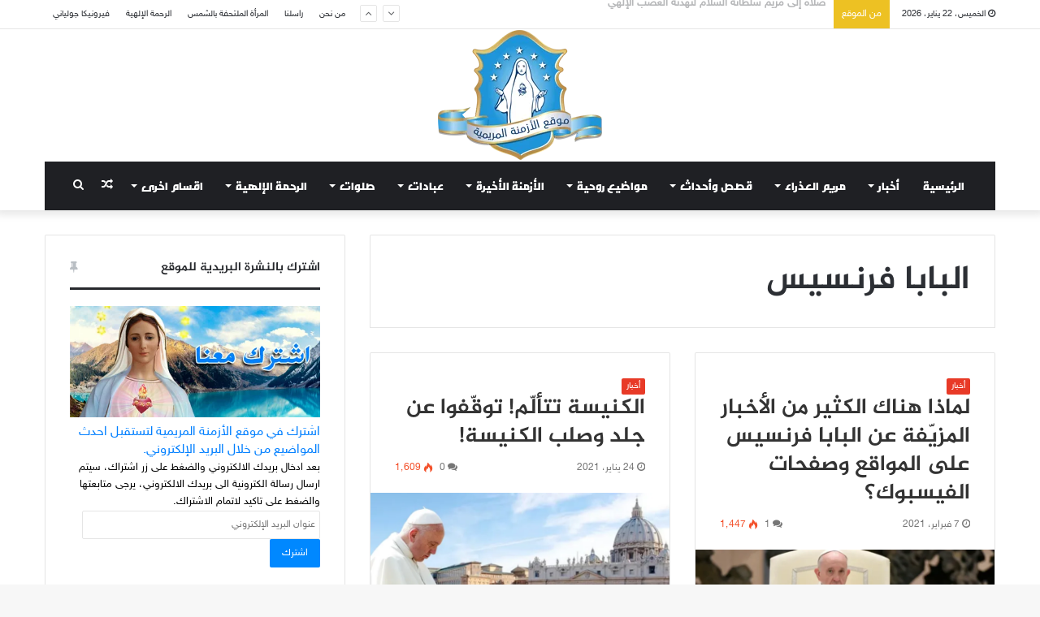

--- FILE ---
content_type: text/html; charset=UTF-8
request_url: https://mariantime.org/tag/%D8%A7%D9%84%D8%A8%D8%A7%D8%A8%D8%A7-%D9%81%D8%B1%D9%86%D8%B3%D9%8A%D8%B3/
body_size: 32497
content:
<!DOCTYPE html><html dir="rtl" lang="ar"><head><script>if(navigator.userAgent.match(/MSIE|Internet Explorer/i)||navigator.userAgent.match(/Trident\/7\..*?rv:11/i)){var href=document.location.href;if(!href.match(/[?&]nowprocket/)){if(href.indexOf("?")==-1){if(href.indexOf("#")==-1){document.location.href=href+"?nowprocket=1"}else{document.location.href=href.replace("#","?nowprocket=1#")}}else{if(href.indexOf("#")==-1){document.location.href=href+"&nowprocket=1"}else{document.location.href=href.replace("#","&nowprocket=1#")}}}}</script><script>class RocketLazyLoadScripts{constructor(e){this.triggerEvents=e,this.eventOptions={passive:!0},this.userEventListener=this.triggerListener.bind(this),this.delayedScripts={normal:[],async:[],defer:[]},this.allJQueries=[]}_addUserInteractionListener(e){this.triggerEvents.forEach((t=>window.addEventListener(t,e.userEventListener,e.eventOptions)))}_removeUserInteractionListener(e){this.triggerEvents.forEach((t=>window.removeEventListener(t,e.userEventListener,e.eventOptions)))}triggerListener(){this._removeUserInteractionListener(this),"loading"===document.readyState?document.addEventListener("DOMContentLoaded",this._loadEverythingNow.bind(this)):this._loadEverythingNow()}async _loadEverythingNow(){this._delayEventListeners(),this._delayJQueryReady(this),this._handleDocumentWrite(),this._registerAllDelayedScripts(),this._preloadAllScripts(),await this._loadScriptsFromList(this.delayedScripts.normal),await this._loadScriptsFromList(this.delayedScripts.defer),await this._loadScriptsFromList(this.delayedScripts.async),await this._triggerDOMContentLoaded(),await this._triggerWindowLoad(),window.dispatchEvent(new Event("rocket-allScriptsLoaded"))}_registerAllDelayedScripts(){document.querySelectorAll("script[type=rocketlazyloadscript]").forEach((e=>{e.hasAttribute("src")?e.hasAttribute("async")&&!1!==e.async?this.delayedScripts.async.push(e):e.hasAttribute("defer")&&!1!==e.defer||"module"===e.getAttribute("data-rocket-type")?this.delayedScripts.defer.push(e):this.delayedScripts.normal.push(e):this.delayedScripts.normal.push(e)}))}async _transformScript(e){return await this._requestAnimFrame(),new Promise((t=>{const n=document.createElement("script");let i;[...e.attributes].forEach((e=>{let t=e.nodeName;"type"!==t&&("data-rocket-type"===t&&(t="type",i=e.nodeValue),n.setAttribute(t,e.nodeValue))})),e.hasAttribute("src")&&this._isValidScriptType(i)?(n.addEventListener("load",t),n.addEventListener("error",t)):(n.text=e.text,t()),e.parentNode.replaceChild(n,e)}))}_isValidScriptType(e){return!e||""===e||"string"==typeof e&&["text/javascript","text/x-javascript","text/ecmascript","text/jscript","application/javascript","application/x-javascript","application/ecmascript","application/jscript","module"].includes(e.toLowerCase())}async _loadScriptsFromList(e){const t=e.shift();return t?(await this._transformScript(t),this._loadScriptsFromList(e)):Promise.resolve()}_preloadAllScripts(){var e=document.createDocumentFragment();[...this.delayedScripts.normal,...this.delayedScripts.defer,...this.delayedScripts.async].forEach((t=>{const n=t.getAttribute("src");if(n){const t=document.createElement("link");t.href=n,t.rel="preload",t.as="script",e.appendChild(t)}})),document.head.appendChild(e)}_delayEventListeners(){let e={};function t(t,n){!function(t){function n(n){return e[t].eventsToRewrite.indexOf(n)>=0?"rocket-"+n:n}e[t]||(e[t]={originalFunctions:{add:t.addEventListener,remove:t.removeEventListener},eventsToRewrite:[]},t.addEventListener=function(){arguments[0]=n(arguments[0]),e[t].originalFunctions.add.apply(t,arguments)},t.removeEventListener=function(){arguments[0]=n(arguments[0]),e[t].originalFunctions.remove.apply(t,arguments)})}(t),e[t].eventsToRewrite.push(n)}function n(e,t){const n=e[t];Object.defineProperty(e,t,{get:n||function(){},set:n=>{e["rocket"+t]=n}})}t(document,"DOMContentLoaded"),t(window,"DOMContentLoaded"),t(window,"load"),t(window,"pageshow"),t(document,"readystatechange"),n(document,"onreadystatechange"),n(window,"onload"),n(window,"onpageshow")}_delayJQueryReady(e){let t=window.jQuery;Object.defineProperty(window,"jQuery",{get:()=>t,set(n){if(n&&n.fn&&!e.allJQueries.includes(n)){n.fn.ready=n.fn.init.prototype.ready=function(t){e.domReadyFired?t.bind(document)(n):document.addEventListener("rocket-DOMContentLoaded",(()=>t.bind(document)(n)))};const t=n.fn.on;n.fn.on=n.fn.init.prototype.on=function(){if(this[0]===window){function e(e){return e.split(" ").map((e=>"load"===e||0===e.indexOf("load.")?"rocket-jquery-load":e)).join(" ")}"string"==typeof arguments[0]||arguments[0]instanceof String?arguments[0]=e(arguments[0]):"object"==typeof arguments[0]&&Object.keys(arguments[0]).forEach((t=>{delete Object.assign(arguments[0],{[e(t)]:arguments[0][t]})[t]}))}return t.apply(this,arguments),this},e.allJQueries.push(n)}t=n}})}async _triggerDOMContentLoaded(){this.domReadyFired=!0,await this._requestAnimFrame(),document.dispatchEvent(new Event("rocket-DOMContentLoaded")),await this._requestAnimFrame(),window.dispatchEvent(new Event("rocket-DOMContentLoaded")),await this._requestAnimFrame(),document.dispatchEvent(new Event("rocket-readystatechange")),await this._requestAnimFrame(),document.rocketonreadystatechange&&document.rocketonreadystatechange()}async _triggerWindowLoad(){await this._requestAnimFrame(),window.dispatchEvent(new Event("rocket-load")),await this._requestAnimFrame(),window.rocketonload&&window.rocketonload(),await this._requestAnimFrame(),this.allJQueries.forEach((e=>e(window).trigger("rocket-jquery-load"))),window.dispatchEvent(new Event("rocket-pageshow")),await this._requestAnimFrame(),window.rocketonpageshow&&window.rocketonpageshow()}_handleDocumentWrite(){const e=new Map;document.write=document.writeln=function(t){const n=document.currentScript,i=document.createRange(),r=n.parentElement;let a=e.get(n);void 0===a&&(a=n.nextSibling,e.set(n,a));const o=document.createDocumentFragment();i.setStart(o,0),o.appendChild(i.createContextualFragment(t)),r.insertBefore(o,a)}}async _requestAnimFrame(){return new Promise((e=>requestAnimationFrame(e)))}static run(){const e=new RocketLazyLoadScripts(["keydown","mousemove","touchmove","touchstart","touchend","touchcancel","touchforcechange","wheel"]);e._addUserInteractionListener(e)}}RocketLazyLoadScripts.run();</script> <meta charset="UTF-8" /><link rel="profile" href="https://gmpg.org/xfn/11" /><link rel="pingback" href="https://mariantime.org/xmlrpc.php" /><meta name='robots' content='index, follow, max-image-preview:large, max-snippet:-1, max-video-preview:-1' /><link media="all" href="https://mariantime.org/wp-content/cache/autoptimize/css/autoptimize_4dd310d836373458eb137133737da791.css" rel="stylesheet"><link media="screen" href="https://mariantime.org/wp-content/cache/autoptimize/css/autoptimize_f930b64e9af9fda983d464ef3a1b2b9b.css" rel="stylesheet"><title>البابا فرنسيس - موقع الأزمنة المريمية</title><link rel="canonical" href="https://mariantime.org/tag/البابا-فرنسيس/" /><link rel="next" href="https://mariantime.org/tag/%d8%a7%d9%84%d8%a8%d8%a7%d8%a8%d8%a7-%d9%81%d8%b1%d9%86%d8%b3%d9%8a%d8%b3/page/2/" /><meta property="og:locale" content="ar_AR" /><meta property="og:type" content="article" /><meta property="og:title" content="البابا فرنسيس - موقع الأزمنة المريمية" /><meta property="og:url" content="https://mariantime.org/tag/البابا-فرنسيس/" /><meta property="og:site_name" content="موقع الأزمنة المريمية" /> <script type="application/ld+json" class="yoast-schema-graph">{"@context":"https://schema.org","@graph":[{"@type":"CollectionPage","@id":"https://mariantime.org/tag/%d8%a7%d9%84%d8%a8%d8%a7%d8%a8%d8%a7-%d9%81%d8%b1%d9%86%d8%b3%d9%8a%d8%b3/","url":"https://mariantime.org/tag/%d8%a7%d9%84%d8%a8%d8%a7%d8%a8%d8%a7-%d9%81%d8%b1%d9%86%d8%b3%d9%8a%d8%b3/","name":"البابا فرنسيس - موقع الأزمنة المريمية","isPartOf":{"@id":"https://mariantime.org/#website"},"primaryImageOfPage":{"@id":"https://mariantime.org/tag/%d8%a7%d9%84%d8%a8%d8%a7%d8%a8%d8%a7-%d9%81%d8%b1%d9%86%d8%b3%d9%8a%d8%b3/#primaryimage"},"image":{"@id":"https://mariantime.org/tag/%d8%a7%d9%84%d8%a8%d8%a7%d8%a8%d8%a7-%d9%81%d8%b1%d9%86%d8%b3%d9%8a%d8%b3/#primaryimage"},"thumbnailUrl":"https://i0.wp.com/mariantime.org/wp-content/uploads/2021/02/download-32-909342-1604108966.png?fit=1015%2C571&ssl=1","breadcrumb":{"@id":"https://mariantime.org/tag/%d8%a7%d9%84%d8%a8%d8%a7%d8%a8%d8%a7-%d9%81%d8%b1%d9%86%d8%b3%d9%8a%d8%b3/#breadcrumb"},"inLanguage":"ar"},{"@type":"ImageObject","inLanguage":"ar","@id":"https://mariantime.org/tag/%d8%a7%d9%84%d8%a8%d8%a7%d8%a8%d8%a7-%d9%81%d8%b1%d9%86%d8%b3%d9%8a%d8%b3/#primaryimage","url":"https://i0.wp.com/mariantime.org/wp-content/uploads/2021/02/download-32-909342-1604108966.png?fit=1015%2C571&ssl=1","contentUrl":"https://i0.wp.com/mariantime.org/wp-content/uploads/2021/02/download-32-909342-1604108966.png?fit=1015%2C571&ssl=1","width":1015,"height":571},{"@type":"BreadcrumbList","@id":"https://mariantime.org/tag/%d8%a7%d9%84%d8%a8%d8%a7%d8%a8%d8%a7-%d9%81%d8%b1%d9%86%d8%b3%d9%8a%d8%b3/#breadcrumb","itemListElement":[{"@type":"ListItem","position":1,"name":"موقع الأزمنة المريمية","item":"https://mariantime.org/"},{"@type":"ListItem","position":2,"name":"البابا فرنسيس"}]},{"@type":"WebSite","@id":"https://mariantime.org/#website","url":"https://mariantime.org/","name":"موقع الأزمنة المريمية","description":"","potentialAction":[{"@type":"SearchAction","target":{"@type":"EntryPoint","urlTemplate":"https://mariantime.org/?s={search_term_string}"},"query-input":{"@type":"PropertyValueSpecification","valueRequired":true,"valueName":"search_term_string"}}],"inLanguage":"ar"}]}</script> <link rel='dns-prefetch' href='//stats.wp.com' /><link rel='dns-prefetch' href='//www.fontstatic.com' /><link rel='dns-prefetch' href='//jetpack.wordpress.com' /><link rel='dns-prefetch' href='//s0.wp.com' /><link rel='dns-prefetch' href='//public-api.wordpress.com' /><link rel='dns-prefetch' href='//0.gravatar.com' /><link rel='dns-prefetch' href='//1.gravatar.com' /><link rel='dns-prefetch' href='//2.gravatar.com' /><link rel='preconnect' href='//i0.wp.com' /><link rel='preconnect' href='//c0.wp.com' /><link rel="alternate" type="application/rss+xml" title="موقع الأزمنة المريمية &laquo; الخلاصة" href="https://mariantime.org/feed/" /><link rel="alternate" type="application/rss+xml" title="موقع الأزمنة المريمية &laquo; خلاصة التعليقات" href="https://mariantime.org/comments/feed/" /><link rel="alternate" type="application/rss+xml" title="موقع الأزمنة المريمية &laquo; البابا فرنسيس خلاصة الوسوم" href="https://mariantime.org/tag/%d8%a7%d9%84%d8%a8%d8%a7%d8%a8%d8%a7-%d9%81%d8%b1%d9%86%d8%b3%d9%8a%d8%b3/feed/" /><link rel='stylesheet' id='sky-css' href='https://www.fontstatic.com/f=sky?ver=6.9' type='text/css' media='all' /><link rel='stylesheet' id='jazeera-css' href='https://www.fontstatic.com/f=jazeera?ver=6.9' type='text/css' media='all' /><link rel='stylesheet' id='diana-regular-css' href='https://www.fontstatic.com/f=diana-regular?ver=6.9' type='text/css' media='all' /><link rel='stylesheet' id='saudi-css' href='https://www.fontstatic.com/f=saudi?ver=6.9' type='text/css' media='all' /> <script type="text/javascript" src="https://mariantime.org/wp-includes/js/jquery/jquery.min.js?ver=3.7.1" id="jquery-core-js"></script> <link rel="https://api.w.org/" href="https://mariantime.org/wp-json/" /><link rel="alternate" title="JSON" type="application/json" href="https://mariantime.org/wp-json/wp/v2/tags/91" /><link rel="EditURI" type="application/rsd+xml" title="RSD" href="https://mariantime.org/xmlrpc.php?rsd" /><meta name="generator" content="WordPress 6.9" /><meta http-equiv="X-UA-Compatible" content="IE=edge"><script type="rocketlazyloadscript" async src="//pagead2.googlesyndication.com/pagead/js/adsbygoogle.js"></script> <script type="rocketlazyloadscript">(adsbygoogle = window.adsbygoogle || []).push({
          google_ad_client: "ca-pub-5547112535813218",
          enable_page_level_ads: true
     });</script> <meta name="theme-color" content="#0088ff" /><meta name="viewport" content="width=device-width, initial-scale=1.0" /><link rel="icon" href="https://i0.wp.com/mariantime.org/wp-content/uploads/2018/03/cropped-favicon_M.png?fit=32%2C32&#038;ssl=1" sizes="32x32" /><link rel="icon" href="https://i0.wp.com/mariantime.org/wp-content/uploads/2018/03/cropped-favicon_M.png?fit=192%2C192&#038;ssl=1" sizes="192x192" /><link rel="apple-touch-icon" href="https://i0.wp.com/mariantime.org/wp-content/uploads/2018/03/cropped-favicon_M.png?fit=180%2C180&#038;ssl=1" /><meta name="msapplication-TileImage" content="https://i0.wp.com/mariantime.org/wp-content/uploads/2018/03/cropped-favicon_M.png?fit=270%2C270&#038;ssl=1" /></head><body data-rsssl=1 id="tie-body" class="rtl archive tag tag-91 wp-theme-jannah wrapper-has-shadow block-head-2 magazine1 is-thumb-overlay-disabled is-mobile is-header-layout-2 sidebar-left has-sidebar hide_breadcrumbs"><div class="background-overlay"><div id="tie-container" class="site tie-container"><div id="tie-wrapper"><header id="theme-header" class="theme-header header-layout-2 main-nav-dark main-nav-below main-nav-boxed top-nav-active top-nav-light top-nav-above has-shadow mobile-header-centered"><nav id="top-nav" class="has-date-breaking-menu top-nav header-nav has-breaking-news" aria-label="الشريط العلوي"><div class="container"><div class="topbar-wrapper"><div class="topbar-today-date fa-before"> الخميس، 22 يناير، 2026</div><div class="tie-alignleft"><div class="breaking up-down-controls controls-is-active"> <span class="breaking-title"> <span class="fa fa-bolt" aria-hidden="true"></span> <span class="breaking-title-text">من الموقع</span> </span><ul id="breaking-news-in-header" class="breaking-news" data-type="slideUp" data-arrows="true"><li class="news-item"> <a href="https://mariantime.org/%d8%b5%d9%84%d8%a7%d8%a9-%d8%a5%d9%84%d9%89-%d9%85%d8%b1%d9%8a%d9%85-%d8%b3%d9%84%d8%b7%d8%a7%d9%86%d8%a9-%d8%a7%d9%84%d8%b3%d9%84%d8%a7%d9%85-%d9%84%d8%aa%d9%87%d8%af%d8%a6%d8%a9-%d8%a7%d9%84%d8%ba-2/">صلاة إلى مريم سلطانة السلام لتهدئة الغضب الإلهي</a></li><li class="news-item"> <a href="https://mariantime.org/%d8%b5%d9%84%d8%a7%d8%a9-%d8%aa%d9%8f%d8%b1%d8%af%d9%91%d8%af-%d8%b9%d9%86%d8%af-%d8%b2%d9%8a%d8%a7%d8%b1%d8%a9-%d8%a7%d9%84%d9%82%d8%b1%d8%a8%d8%a7%d9%86-%d8%a7%d9%84%d8%a3%d9%82%d8%af%d8%b3/">صلاة تُردّد عند زيارة القربان الأقدس</a></li><li class="news-item"> <a href="https://mariantime.org/%d8%b1%d8%b3%d8%a7%d9%84%d8%a9-%d9%85%d8%b1%d9%8a%d9%85-%d8%a7%d9%84%d8%b9%d8%b0%d8%b1%d8%a7%d8%a1-%d8%a7%d9%84%d8%b3%d9%86%d9%88%d9%8a%d9%91%d8%a9-%d9%81%d9%8a-%d9%85%d8%af%d9%8a%d9%88%d8%ba%d9%88-9/">رسالة مريم العذراء السنويّة في مديوغوريه إلى إيڤانكا في 25 حزيران 2024</a></li><li class="news-item"> <a href="https://mariantime.org/%d8%aa%d8%b3%d8%b9-%d8%a3%d9%88%d9%84-%d8%b3%d8%a8%d9%88%d8%aa-%d8%a8%d8%af%d9%84-%d8%ae%d9%85%d8%b3%d8%a9-%d9%84%d8%aa%d8%b9%d9%88%d9%8a%d8%b6-%d9%82%d9%84%d8%a8-%d9%85%d8%b1%d9%8a%d9%85-%d8%a7%d9%84/">تسع أول سبوت بدل خمسة لتعويض قلب مريم الطاهر هذا ما يطلبه يسوع!</a></li><li class="news-item"> <a href="https://mariantime.org/%d8%a7%d9%84%d9%8a%d9%88%d9%85-27-%d8%a2%d9%8a%d8%a7%d8%b1-%d8%b9%d9%8a%d8%af-%d8%a7%d9%84%d8%b9%d8%b0%d8%b1%d8%a7%d8%a1-%d8%a7%d9%84%d8%b3%d9%88%d8%af%d8%a7%d8%a1-the-black-madonna/">اليوم  27 آيار عيد &#8220;العذراء السوداء&#8221;  The Black Madonna–</a></li><li class="news-item"> <a href="https://mariantime.org/%d8%ac%d9%8a%d8%b3%d9%8a%d9%83%d8%a7-%d9%87%d8%a7%d9%86%d8%a7-%d8%b1%d9%81%d8%b6%d8%aa-%d8%a7%d9%84%d8%a5%d8%ac%d9%87%d8%a7%d8%b6-%d9%88%d8%a7%d9%84%d8%b9%d9%84%d8%a7%d8%ac-%d9%85%d9%86-%d8%a7%d9%84/">جيسيكا هانا رفضت الإجهاض والعلاج من السرطان وضحّت بحياتها لتعطي الحياة لطفلها!</a></li><li class="news-item"> <a href="https://mariantime.org/%d8%b1%d8%b3%d8%a7%d9%84%d8%a9-%d9%85%d8%b1%d9%8a%d9%85-%d8%a7%d9%84%d8%b9%d8%b0%d8%b1%d8%a7%d8%a1-%d9%81%d9%8a-%d9%85%d8%af%d9%8a%d9%88%d8%ba%d9%88%d8%b1%d9%8a%d9%87-%d8%a5%d9%84%d9%89-%d8%a7-56/">رسالة مريم العذراء في مديوغوريه إلى العالم في 25 آيار 2024</a></li><li class="news-item"> <a href="https://mariantime.org/%d9%83%d9%8a%d9%81-%d8%a3%d9%86%d9%82%d8%b0%d8%aa-%d8%a7%d9%84%d8%b3%d9%84%d8%a7%d9%85-%d8%b9%d9%84%d9%8a%d9%83-%d9%8a%d8%a7-%d9%85%d8%b1%d9%8a%d9%85-%d8%b1%d8%ac%d9%84%d9%8b%d8%a7-%d8%b4%d8%b1/">كيف أنقذت &#8220;السلام عليك يا مريم&#8221; رجلًا شريرًا من الهلاك!</a></li><li class="news-item"> <a href="https://mariantime.org/%d9%82%d8%b5%d8%a9-%d8%a7%d9%84%d8%b4%d9%8a%d8%b7%d8%a7%d9%86-%d9%88%d8%a7%d9%84%d8%b1%d9%87%d8%a8%d8%a7%d9%86-%d8%a7%d9%84%d8%ab%d9%84%d8%a7%d8%ab%d8%a9/">قصة الشيطان والرهبان الثلاثة</a></li><li class="news-item"> <a href="https://mariantime.org/%d8%a7%d9%84%d8%b4%d9%87%d8%af%d8%a7%d8%a1-%d8%a7%d9%84%d9%85%d9%88%d8%a7%d8%b1%d9%86%d8%a9-%d8%a7%d9%84%d9%85%d8%b3%d8%a7%d8%a8%d9%83%d9%8a%d9%91%d9%8a%d9%86-%d8%a7%d9%84%d8%ab%d9%84%d8%a7%d8%ab/">الشهداء الموارنة المسابكيّين الثلاثة وكارلو أكوتيس قدّيسين عمّا قريب!</a></li></ul></div></div><div class="tie-alignright"><div class="top-menu header-menu"><ul id="menu-%d9%81%d9%88%d9%82-%d8%a7%d9%84%d9%87%d9%8a%d8%af%d8%b1" class="menu"><li id="menu-item-11660" class="menu-item menu-item-type-post_type menu-item-object-page menu-item-11660"><a href="https://mariantime.org/%d9%85%d9%86-%d9%86%d8%ad%d9%86/">من نحن</a></li><li id="menu-item-2936" class="menu-item menu-item-type-post_type menu-item-object-page menu-item-2936"><a href="https://mariantime.org/%d8%b1%d8%a7%d8%b3%d9%84%d9%86%d8%a7/">راسلنا</a></li><li id="menu-item-7572" class="menu-item menu-item-type-custom menu-item-object-custom menu-item-7572"><a href="https://holy-mary.org/">المرأة الملتحفة بالشمس</a></li><li id="menu-item-7845" class="menu-item menu-item-type-custom menu-item-object-custom menu-item-7845"><a href="http://the-divine-mercy.org/">الرحمة الإلهية</a></li><li id="menu-item-7571" class="menu-item menu-item-type-custom menu-item-object-custom menu-item-7571"><a href="http://veronicagiuliani.org/">فيرونيكا جولياني</a></li></ul></div></div></div></div></nav><div class="container header-container"><div class="tie-row logo-row"><div class="logo-wrapper"><div class="tie-col-md-4 logo-container"> <a href="#" id="mobile-menu-icon"> <span class="nav-icon"></span> <span class="menu-text">القائمة</span> </a><div id="logo" class="image-logo" style="margin-top: 1px; margin-bottom: 2px;"> <a title="موقع الأزمنة المريمية" href="https://mariantime.org/"> <img src="https://mariantime.org/wp-content/uploads/2018/03/MarinaTime_logo.png" alt="موقع الأزمنة المريمية" class="logo_normal" width="202" height="160" style="max-height:160px; width: auto;"> <img src="https://mariantime.org/wp-content/uploads/2018/03/MarinaTime_logoR.png" alt="موقع الأزمنة المريمية" class="logo_2x" width="202" height="160" style="max-height:160px; width: auto;"> </a></div></div></div></div></div><div class="main-nav-wrapper"><nav id="main-nav" data-skin="search-in-main-nav live-search-dark" class="main-nav header-nav live-search-parent"  aria-label="القائمة الرئيسية"><div class="container"><div class="main-menu-wrapper"><div id="menu-components-wrap"><div class="main-menu main-menu-wrap tie-alignleft"><div id="main-nav-menu" class="main-menu header-menu"><ul id="menu-%d8%a7%d9%84%d9%82%d8%a7%d8%a6%d9%85%d8%a9-%d8%a7%d9%84%d8%b1%d8%a6%d9%8a%d8%b3%d9%8a%d8%a9" class="menu" role="menubar"><li id="menu-item-5015" class="menu-item menu-item-type-custom menu-item-object-custom menu-item-home menu-item-5015"><a href="https://mariantime.org/">الرئيسية</a></li><li id="menu-item-7641" class="menu-item menu-item-type-taxonomy menu-item-object-category menu-item-7641 mega-menu mega-recent-featured " data-id="16" ><a href="https://mariantime.org/category/%d8%a3%d8%ae%d8%a8%d8%a7%d8%b1/">أخبار</a><div class="mega-menu-block menu-sub-content"><div class="mega-menu-content"><div class="mega-ajax-content"></div></div></div></li><li id="menu-item-16532" class="menu-item menu-item-type-taxonomy menu-item-object-category menu-item-has-children menu-item-16532"><a href="https://mariantime.org/category/%d9%85%d8%b1%d9%8a%d9%85-%d8%a7%d9%84%d8%b9%d8%b0%d8%b1%d8%a7%d8%a1/">مريم العذراء</a><ul class="sub-menu menu-sub-content"><li id="menu-item-14065" class="menu-item menu-item-type-taxonomy menu-item-object-category menu-item-14065"><a href="https://mariantime.org/category/%d9%85%d8%b1%d9%8a%d9%85-%d8%a7%d9%84%d8%b9%d8%b0%d8%b1%d8%a7%d8%a1/%d8%b5%d9%84%d9%88%d8%a7%d8%aa-%d9%85%d8%b1%d9%8a%d9%85%d9%8a%d8%a9/">صلوات مريمية</a></li><li id="menu-item-693" class="menu-item menu-item-type-taxonomy menu-item-object-category menu-item-693"><a href="https://mariantime.org/category/%d9%85%d8%b1%d9%8a%d9%85-%d8%a7%d9%84%d8%b9%d8%b0%d8%b1%d8%a7%d8%a1/%d8%b8%d9%87%d9%88%d8%b1%d8%a7%d8%aa-%d9%85%d8%b1%d9%8a%d9%85%d9%8a%d8%a9/">ظهورات مريمية</a></li><li id="menu-item-14074" class="menu-item menu-item-type-taxonomy menu-item-object-category menu-item-14074"><a href="https://mariantime.org/category/%d9%85%d8%b1%d9%8a%d9%85-%d8%a7%d9%84%d8%b9%d8%b0%d8%b1%d8%a7%d8%a1/%d8%a7%d9%8a%d9%82%d9%88%d9%86%d8%a7%d8%aa-%d9%85%d8%b1%d9%8a%d9%85%d9%8a%d8%a9/">ايقونات مريمية</a></li><li id="menu-item-16518" class="menu-item menu-item-type-taxonomy menu-item-object-category menu-item-16518"><a href="https://mariantime.org/category/%d9%85%d8%b1%d9%8a%d9%85-%d8%a7%d9%84%d8%b9%d8%b0%d8%b1%d8%a7%d8%a1/%d8%b4%d9%87%d8%b1-%d9%85%d8%b9-%d8%a7%d9%84%d8%b9%d8%b0%d8%b1%d8%a7%d8%a1-%d9%85%d8%b1%d9%8a%d9%85/">شهر مع العذراء مريم</a></li><li id="menu-item-6494" class="menu-item menu-item-type-taxonomy menu-item-object-category menu-item-has-children menu-item-6494"><a href="https://mariantime.org/category/%d9%85%d8%af%d9%8a%d9%88%d8%ba%d9%88%d8%b1%d9%8a%d9%87/">مديوغوريه</a><ul class="sub-menu menu-sub-content"><li id="menu-item-6495" class="menu-item menu-item-type-taxonomy menu-item-object-category menu-item-6495"><a href="https://mariantime.org/category/%d9%85%d8%af%d9%8a%d9%88%d8%ba%d9%88%d8%b1%d9%8a%d9%87/%d8%a3%d8%ae%d8%a8%d8%a7%d8%b1-%d9%85%d8%af%d9%8a%d9%88%d8%ba%d9%88%d8%b1%d9%8a%d9%87/">أخبار ومعجزات مديوغوريه</a></li><li id="menu-item-6496" class="menu-item menu-item-type-taxonomy menu-item-object-category menu-item-6496"><a href="https://mariantime.org/category/%d9%85%d8%af%d9%8a%d9%88%d8%ba%d9%88%d8%b1%d9%8a%d9%87/%d8%b1%d8%b3%d8%a7%d8%a6%d9%84-%d8%a7%d9%84%d8%b9%d8%b0%d8%b1%d8%a7%d8%a1-%d9%81%d9%8a-%d9%85%d8%af%d9%8a%d9%88%d8%ba%d9%88%d8%b1%d9%8a%d9%87/">رسائل العذراء في مديوغوريه</a></li></ul></li></ul></li><li id="menu-item-7636" class="menu-item menu-item-type-taxonomy menu-item-object-category menu-item-has-children menu-item-7636 mega-menu mega-recent-featured " data-id="1063" ><a href="https://mariantime.org/category/%d9%82%d8%b5%d8%b5-%d9%88%d8%a3%d8%ad%d8%af%d8%a7%d8%ab/">قصص وأحداث</a><div class="mega-menu-block menu-sub-content"><ul class="mega-recent-featured-list sub-list"><li id="menu-item-20859" class="menu-item menu-item-type-taxonomy menu-item-object-category menu-item-20859"><a href="https://mariantime.org/category/%d9%82%d8%b5%d8%b5-%d9%88%d8%a3%d8%ad%d8%af%d8%a7%d8%ab/%d9%82%d8%af%d9%8a%d8%b3-%d8%a7%d9%84%d9%8a%d9%88%d9%85/">قديس اليوم</a></li><li id="menu-item-7637" class="menu-item menu-item-type-taxonomy menu-item-object-category menu-item-7637"><a href="https://mariantime.org/category/%d9%82%d8%b5%d8%b5-%d9%88%d8%a3%d8%ad%d8%af%d8%a7%d8%ab/%d9%82%d8%b5%d8%b5-%d8%a7%d9%84%d9%82%d8%af%d9%8a%d8%b3%d9%8a%d9%86/">قصص القديسين</a></li><li id="menu-item-7639" class="menu-item menu-item-type-taxonomy menu-item-object-category menu-item-7639"><a href="https://mariantime.org/category/%d9%82%d8%b5%d8%b5-%d9%88%d8%a3%d8%ad%d8%af%d8%a7%d8%ab/%d9%85%d8%ae%d8%aa%d8%a7%d8%b1%d8%a7%d8%aa-%d8%b9%d8%a7%d9%84%d9%85%d9%8a%d8%a9/">مختارات عالمية</a></li></ul><div class="mega-menu-content"><div class="mega-ajax-content"></div></div></div></li><li id="menu-item-7036" class="menu-item menu-item-type-taxonomy menu-item-object-category menu-item-has-children menu-item-7036 mega-menu mega-recent-featured " data-id="14" ><a href="https://mariantime.org/category/%d9%85%d9%88%d8%a7%d8%b6%d9%8a%d8%b9-%d8%b1%d9%88%d8%ad%d9%8a%d8%a9/">مواضيع روحية</a><div class="mega-menu-block menu-sub-content"><ul class="mega-recent-featured-list sub-list"><li id="menu-item-17083" class="menu-item menu-item-type-taxonomy menu-item-object-category menu-item-17083"><a href="https://mariantime.org/category/%d9%85%d9%88%d8%a7%d8%b6%d9%8a%d8%b9-%d8%b1%d9%88%d8%ad%d9%8a%d8%a9/%d8%a7%d9%84%d8%a2%d8%a8-%d8%a7%d9%84%d8%b3%d9%85%d8%a7%d9%88%d9%8a/">الآب السماوي</a></li><li id="menu-item-17195" class="menu-item menu-item-type-taxonomy menu-item-object-category menu-item-17195"><a href="https://mariantime.org/category/%d9%85%d9%88%d8%a7%d8%b6%d9%8a%d8%b9-%d8%b1%d9%88%d8%ad%d9%8a%d8%a9/%d8%a7%d9%84%d8%aa%d9%83%d8%b1%d9%8a%d8%b3-%d8%a7%d9%84%d9%83%d8%a7%d9%85%d9%84/">التكريس الكامل</a></li><li id="menu-item-112" class="menu-item menu-item-type-taxonomy menu-item-object-category menu-item-112"><a href="https://mariantime.org/category/%d9%85%d9%88%d8%a7%d8%b6%d9%8a%d8%b9-%d8%b1%d9%88%d8%ad%d9%8a%d8%a9/%d8%aa%d8%a3%d9%85%d9%84%d8%a7%d8%aa/">تأملات</a></li><li id="menu-item-17084" class="menu-item menu-item-type-taxonomy menu-item-object-category menu-item-17084"><a href="https://mariantime.org/category/%d9%85%d9%88%d8%a7%d8%b6%d9%8a%d8%b9-%d8%b1%d9%88%d8%ad%d9%8a%d8%a9/%d8%a3%d9%82%d9%88%d8%a7%d9%84-%d8%a7%d9%84%d9%82%d8%af%d9%8a%d8%b3%d9%8a%d9%86/">أقوال القديسين</a></li></ul><div class="mega-menu-content"><div class="mega-ajax-content"></div></div></div></li><li id="menu-item-11496" class="menu-item menu-item-type-taxonomy menu-item-object-category menu-item-11496 mega-menu mega-recent-featured " data-id="1621" ><a href="https://mariantime.org/category/%d9%86%d8%a8%d9%88%d8%a1%d8%a7%d8%aa-%d8%a7%d9%84%d8%a3%d8%b2%d9%85%d9%86%d8%a9-%d8%a7%d9%84%d8%a3%d8%ae%d9%8a%d8%b1%d8%a9/">الأزمنة الأخيرة</a><div class="mega-menu-block menu-sub-content"><div class="mega-menu-content"><div class="mega-ajax-content"></div></div></div></li><li id="menu-item-12529" class="menu-item menu-item-type-taxonomy menu-item-object-category menu-item-has-children menu-item-12529"><a href="https://mariantime.org/category/%d8%b9%d8%a8%d8%a7%d8%af%d8%a7%d8%aa/">عبادات</a><ul class="sub-menu menu-sub-content"><li id="menu-item-17448" class="menu-item menu-item-type-taxonomy menu-item-object-category menu-item-17448"><a href="https://mariantime.org/category/%d8%b9%d8%a8%d8%a7%d8%af%d8%a7%d8%aa/%d8%b9%d8%a8%d8%a7%d8%af%d8%a9-%d8%a7%d9%84%d9%82%d9%84%d8%a8-%d8%a7%d9%84%d8%a3%d9%82%d8%af%d8%b3/">عبادة القلب الأقدس</a></li><li id="menu-item-11497" class="menu-item menu-item-type-taxonomy menu-item-object-category menu-item-11497"><a href="https://mariantime.org/category/%d8%b9%d8%a8%d8%a7%d8%af%d8%a9-%d8%b1%d8%a3%d8%b3-%d9%8a%d8%b3%d9%88%d8%b9-%d8%a7%d9%84%d8%a3%d9%82%d8%af%d8%b3/">الرأس الأقدس</a></li><li id="menu-item-11499" class="menu-item menu-item-type-taxonomy menu-item-object-category menu-item-11499"><a href="https://mariantime.org/category/%d8%b9%d8%a8%d8%a7%d8%af%d8%a9-%d8%a7%d9%84%d8%ac%d8%b1%d8%a7%d8%ad%d8%a7%d8%aa-%d8%a7%d9%84%d9%85%d9%82%d8%af%d8%b3%d8%a9/">عبادة الجراحات المقدسة</a></li><li id="menu-item-1122" class="menu-item menu-item-type-taxonomy menu-item-object-category menu-item-1122"><a href="https://mariantime.org/category/%d8%b9%d8%a8%d8%a7%d8%af%d8%a7%d8%aa/%d8%b9%d8%a8%d8%a7%d8%af%d8%a9-%d8%a7%d9%84%d9%82%d8%b1%d8%a8%d8%a7%d9%86-%d8%a7%d9%84%d8%a3%d9%82%d8%af%d8%b3/">عبادة ومعجزات القربان الأقدس</a></li><li id="menu-item-12895" class="menu-item menu-item-type-taxonomy menu-item-object-category menu-item-12895"><a href="https://mariantime.org/category/%d8%b9%d8%a8%d8%a7%d8%af%d8%a7%d8%aa/%d8%b9%d8%a8%d8%a7%d8%af%d8%a9-%d8%a7%d9%84%d8%b1%d8%a7%d8%b9%d9%8a-%d8%a7%d9%84%d8%b5%d8%a7%d9%84%d8%ad/">عبادة الراعي الصالح</a></li></ul></li><li id="menu-item-38" class="menu-item menu-item-type-taxonomy menu-item-object-category menu-item-has-children menu-item-38 mega-menu mega-recent-featured " data-id="18" ><a href="https://mariantime.org/category/%d8%b5%d9%84%d9%88%d8%a7%d8%aa/">صلوات</a><div class="mega-menu-block menu-sub-content"><ul class="mega-recent-featured-list sub-list"><li id="menu-item-14063" class="menu-item menu-item-type-taxonomy menu-item-object-category menu-item-14063"><a href="https://mariantime.org/category/%d8%b5%d9%84%d9%88%d8%a7%d8%aa/%d8%b5%d9%84%d8%a7%d8%a9-%d8%a7%d9%84%d8%b5%d8%a8%d8%a7%d8%ad/">صلاة الصباح</a></li><li id="menu-item-14064" class="menu-item menu-item-type-taxonomy menu-item-object-category menu-item-14064"><a href="https://mariantime.org/category/%d8%b5%d9%84%d9%88%d8%a7%d8%aa/%d8%b5%d9%84%d9%88%d8%a7%d8%aa-%d9%84%d9%84%d8%b1%d8%a8-%d9%8a%d8%b3%d9%88%d8%b9/">صلوات للرب يسوع</a></li><li id="menu-item-12863" class="menu-item menu-item-type-taxonomy menu-item-object-category menu-item-has-children menu-item-12863"><a href="https://mariantime.org/category/%d8%aa%d8%b3%d8%a7%d8%b9%d9%8a%d8%a7%d8%aa/">تساعيات</a><ul class="sub-menu menu-sub-content"><li id="menu-item-5679" class="menu-item menu-item-type-taxonomy menu-item-object-category menu-item-5679"><a href="https://mariantime.org/category/%d8%aa%d8%b3%d8%a7%d8%b9%d9%8a%d8%a7%d8%aa/%d8%aa%d8%b3%d8%a7%d8%b9%d9%8a%d8%a9-%d8%b9%d9%8a%d8%af-%d8%a7%d9%84%d8%a5%d9%86%d8%aa%d9%82%d8%a7%d9%84/">تساعية عيد الإنتقال</a></li><li id="menu-item-5076" class="menu-item menu-item-type-taxonomy menu-item-object-category menu-item-5076"><a href="https://mariantime.org/category/%d8%aa%d8%b3%d8%a7%d8%b9%d9%8a%d8%a7%d8%aa/%d8%aa%d8%b3%d8%a7%d8%b9%d9%8a%d8%a9-%d9%85%d9%84%d9%83%d8%a9-%d8%a7%d9%84%d8%b3%d9%84%d8%a7%d9%85/">تساعية ملكة السلام</a></li><li id="menu-item-18612" class="menu-item menu-item-type-taxonomy menu-item-object-category menu-item-18612"><a href="https://mariantime.org/category/%d8%aa%d8%b3%d8%a7%d8%b9%d9%8a%d8%a7%d8%aa/%d8%aa%d8%b3%d8%a7%d8%b9%d9%8a%d8%a9-%d9%85%d9%84%d9%83%d8%a9-%d9%88%d8%a3%d9%85%d9%91-%d8%a7%d9%84%d8%a3%d8%b2%d9%85%d9%86%d8%a9-%d8%a7%d9%84%d8%a3%d8%ae%d9%8a%d8%b1%d8%a9/">تساعية ملكة وأمّ الأزمنة الأخيرة</a></li><li id="menu-item-12733" class="menu-item menu-item-type-taxonomy menu-item-object-category menu-item-12733"><a href="https://mariantime.org/category/%d8%aa%d8%b3%d8%a7%d8%b9%d9%8a%d8%a7%d8%aa/%d8%aa%d8%b3%d8%a7%d8%b9%d9%8a%d8%a9-%d8%a7%d9%84%d8%b1%d8%ad%d9%85%d8%a9-%d8%a7%d9%84%d8%a5%d9%84%d9%87%d9%8a%d8%a9/">تساعية الرحمة الإلهية</a></li><li id="menu-item-8311" class="menu-item menu-item-type-taxonomy menu-item-object-category menu-item-8311"><a href="https://mariantime.org/category/%d8%aa%d8%b3%d8%a7%d8%b9%d9%8a%d8%a7%d8%aa/%d8%aa%d8%b3%d8%a7%d8%b9%d9%8a%d8%a9-%d8%b3%d9%8a%d8%af%d8%a9-%d9%81%d8%a7%d8%b7%d9%8a%d9%85%d8%a7/">تساعية سيدة فاطيما</a></li><li id="menu-item-13346" class="menu-item menu-item-type-taxonomy menu-item-object-category menu-item-13346"><a href="https://mariantime.org/category/%d8%aa%d8%b3%d8%a7%d8%b9%d9%8a%d8%a7%d8%aa/%d8%aa%d8%b3%d8%a7%d8%b9%d9%8a%d8%a9-%d8%a7%d9%84%d8%b1%d9%88%d8%ad-%d8%a7%d9%84%d9%82%d8%af%d8%b3/">تساعية الروح القدس</a></li><li id="menu-item-7061" class="menu-item menu-item-type-taxonomy menu-item-object-category menu-item-7061"><a href="https://mariantime.org/category/%d8%aa%d8%b3%d8%a7%d8%b9%d9%8a%d8%a7%d8%aa/%d8%aa%d8%b3%d8%a7%d8%b9%d9%8a%d8%a9-%d8%a7%d9%84%d9%85%d9%8a%d9%84%d8%a7%d8%af-%d8%a7%d9%84%d9%85%d8%ac%d9%8a%d8%af/">تساعية الميلاد المجيد</a></li><li id="menu-item-7812" class="menu-item menu-item-type-taxonomy menu-item-object-category menu-item-7812"><a href="https://mariantime.org/category/%d8%aa%d8%b3%d8%a7%d8%b9%d9%8a%d8%a7%d8%aa/%d8%aa%d8%b3%d8%a7%d8%b9%d9%8a%d8%a9-%d8%a7%d9%84%d9%82%d8%af%d9%8a%d8%b3-%d9%8a%d9%88%d8%b3%d9%81/">تساعية القديس يوسف</a></li><li id="menu-item-14250" class="menu-item menu-item-type-taxonomy menu-item-object-category menu-item-14250"><a href="https://mariantime.org/category/%d8%aa%d8%b3%d8%a7%d8%b9%d9%8a%d8%a7%d8%aa/%d8%aa%d8%b3%d8%a7%d8%b9%d9%8a%d8%a9-%d8%a7%d9%84%d9%82%d8%af%d9%8a%d8%b3-%d9%8a%d9%87%d9%88%d8%b0%d8%a7-%d8%aa%d8%af%d9%91%d8%a7%d9%88%d8%b3-%d8%a7%d9%84%d8%b1%d8%b3%d9%88%d9%84/">تساعية القديس يهوذا تدّاوس الرسول</a></li><li id="menu-item-7915" class="menu-item menu-item-type-taxonomy menu-item-object-category menu-item-7915"><a href="https://mariantime.org/category/%d8%aa%d8%b3%d8%a7%d8%b9%d9%8a%d8%a7%d8%aa/%d8%aa%d8%b3%d8%a7%d8%b9%d9%8a%d8%a9-%d9%84%d9%84%d9%82%d8%af%d9%8a%d8%b3-%d8%ae%d9%88%d8%b3%d9%8a%d9%85%d8%a7%d8%b1%d9%8a%d8%a7-%d8%a5%d8%b3%d9%83%d8%b1%d9%8a%d9%81%d8%a7/">تساعية للقديس خوسيماريا إسكريفا</a></li><li id="menu-item-9710" class="menu-item menu-item-type-taxonomy menu-item-object-category menu-item-9710"><a href="https://mariantime.org/category/%d8%aa%d8%b3%d8%a7%d8%b9%d9%8a%d8%a7%d8%aa/%d8%aa%d8%b3%d8%a7%d8%b9%d9%8a%d8%a9-%d8%a7%d9%84%d8%a3%d9%85%d9%91-%d8%aa%d8%b1%d9%8a%d8%b2%d8%a7/">تساعية الأمّ تريزا</a></li><li id="menu-item-15751" class="menu-item menu-item-type-taxonomy menu-item-object-category menu-item-15751"><a href="https://mariantime.org/category/%d8%aa%d8%b3%d8%a7%d8%b9%d9%8a%d8%a7%d8%aa/%d8%aa%d8%b3%d8%a7%d8%b9%d9%8a%d8%a9-%d8%ad%d9%85%d8%a7%d9%8a%d8%a9-%d9%85%d9%86-%d8%a7%d9%84%d9%83%d9%88%d8%b1%d9%88%d9%86%d8%a7/">تساعية حماية من الكورونا</a></li></ul></li><li id="menu-item-5078" class="menu-item menu-item-type-taxonomy menu-item-object-category menu-item-5078"><a href="https://mariantime.org/category/%d8%b5%d9%84%d9%88%d8%a7%d8%aa/%d8%b4%d9%87%d8%b1-%d9%85%d8%b9-%d8%a3%d8%b5%d8%af%d9%82%d8%a7%d8%a6%d9%86%d8%a7-%d8%a7%d9%84%d8%a3%d9%86%d9%81%d8%b3-%d8%a7%d9%84%d9%85%d8%b7%d9%87%d8%b1%d9%8a%d8%a9/">شهر مع أصدقائنا الأنفس المطهرية</a></li></ul><div class="mega-menu-content"><div class="mega-ajax-content"></div></div></div></li><li id="menu-item-49" class="menu-item menu-item-type-taxonomy menu-item-object-category menu-item-49 mega-menu mega-recent-featured " data-id="26" ><a href="https://mariantime.org/category/%d8%a7%d9%84%d8%b1%d8%ad%d9%85%d8%a9-%d8%a7%d9%84%d8%a5%d9%84%d9%87%d9%8a%d8%a9/">الرحمة الإلهية</a><div class="mega-menu-block menu-sub-content"><div class="mega-menu-content"><div class="mega-ajax-content"></div></div></div></li><li id="menu-item-7042" class="menu-item menu-item-type-custom menu-item-object-custom menu-item-has-children menu-item-7042"><a href="#">اقسام اخرى</a><ul class="sub-menu menu-sub-content"><li id="menu-item-10285" class="menu-item menu-item-type-taxonomy menu-item-object-category menu-item-has-children menu-item-10285"><a href="https://mariantime.org/category/%d8%a7%d9%84%d9%83%d9%86%d9%8a%d8%b3%d8%a9-%d8%a7%d9%84%d9%85%d9%82%d8%af%d8%b3%d8%a9/">الكنيسة المقدسة</a><ul class="sub-menu menu-sub-content"><li id="menu-item-14443" class="menu-item menu-item-type-taxonomy menu-item-object-category menu-item-14443"><a href="https://mariantime.org/category/%d8%a7%d9%84%d9%83%d9%86%d9%8a%d8%b3%d8%a9-%d8%a7%d9%84%d9%85%d9%82%d8%af%d8%b3%d8%a9/%d8%a3%d8%b9%d9%8a%d8%a7%d8%af/">أعياد</a></li><li id="menu-item-13207" class="menu-item menu-item-type-taxonomy menu-item-object-category menu-item-13207"><a href="https://mariantime.org/category/%d8%a7%d9%84%d9%83%d9%86%d9%8a%d8%b3%d8%a9-%d8%a7%d9%84%d9%85%d9%82%d8%af%d8%b3%d8%a9/%d9%83%d9%86%d8%a7%d8%a6%d8%b3-%d8%a7%d9%84%d8%a3%d8%b1%d8%a7%d8%b6%d9%8a-%d8%a7%d9%84%d9%85%d9%82%d8%af%d8%b3%d8%a9/">كنائس الأراضي المقدسة</a></li></ul></li><li id="menu-item-5090" class="menu-item menu-item-type-taxonomy menu-item-object-category menu-item-5090"><a href="https://mariantime.org/category/%d8%af%d8%b1%d8%a7%d8%b3%d8%a9-%d9%88%d8%aa%d8%ad%d9%82%d9%8a%d9%82/">دراسة وتحقيق</a></li><li id="menu-item-783" class="menu-item menu-item-type-taxonomy menu-item-object-category menu-item-783"><a href="https://mariantime.org/category/%d8%ba%d9%84%d9%88%d8%b1%d9%8a%d8%a7-%d8%a8%d9%88%d9%84%d9%88/">شهادة غلوريا بولو</a></li><li id="menu-item-6172" class="menu-item menu-item-type-taxonomy menu-item-object-category menu-item-6172"><a href="https://mariantime.org/category/%d8%a3%d8%b3%d8%a6%d9%84%d8%a9-%d9%88%d8%a7%d8%ae%d8%aa%d8%a8%d8%a7%d8%b1%d8%a7%d8%aa/">أسئلة واختبارات</a></li><li id="menu-item-6567" class="menu-item menu-item-type-taxonomy menu-item-object-category menu-item-6567"><a href="https://mariantime.org/category/%d9%81%d9%8a%d8%af%d9%8a%d9%88%d9%87%d8%a7%d8%aa/">فيديوهات</a></li></ul></li></ul></div></div><ul class="components"><li class="search-compact-icon menu-item custom-menu-link"> <a href="#" data-type="modal-trigger" class="tie-search-trigger"> <span class="fa fa-search" aria-hidden="true"></span> <span class="screen-reader-text">بحث عن</span> </a> <span class="cd-modal-bg"></span></li><li class="random-post-icon menu-item custom-menu-link"> <a href="/tag/%d8%a7%d9%84%d8%a8%d8%a7%d8%a8%d8%a7-%d9%81%d8%b1%d9%86%d8%b3%d9%8a%d8%b3/?random-post=1" class="random-post" title="مقال عشوائي" rel="nofollow"> <span class="fa fa-random" aria-hidden="true"></span> <span class="screen-reader-text">مقال عشوائي</span> </a></li></ul></div></div></div></nav></div></header><div id="content" class="site-content container"><div class="tie-row main-content-row"><div class="main-content tie-col-md-8 tie-col-xs-12" role="main"><header class="entry-header-outer container-wrapper"><h1 class="page-title">البابا فرنسيس</h1></header><div class="masonry-grid-wrapper masonry-with-spaces"><div id="masonry-grid" data-layout="masonry" data-settings="{'uncropped_image':'jannah-image-post','category_meta':true,'post_meta':true,'excerpt':true,'excerpt_length':'20','read_more':true,'media_overlay':true,'title_length':0,'is_full':false,'is_category':false}"><div class="container-wrapper post-element tie-standard"><div class="entry-archives-header"><div class="entry-header-inner"> <a class="post-cat tie-cat-16" href="https://mariantime.org/category/%d8%a3%d8%ae%d8%a8%d8%a7%d8%b1/">أخبار</a><h2 class="entry-title"><a href="https://mariantime.org/%d9%84%d9%85%d8%a7%d8%b0%d8%a7-%d9%87%d9%86%d8%a7%d9%83-%d8%a7%d9%84%d9%83%d8%ab%d9%8a%d8%b1-%d9%85%d9%86-%d8%a7%d9%84%d8%a3%d8%ae%d8%a8%d8%a7%d8%b1-%d8%a7%d9%84%d9%85%d8%b2%d9%8a%d9%91%d9%81%d8%a9/">لماذا هناك الكثير من الأخبار المزيّفة عن البابا فرنسيس على المواقع وصفحات  الفيسبوك؟</a></h2><div class="post-meta clearfix"><span class="date meta-item fa-before">7 فبراير، 2021</span><div class="tie-alignright"><span class="meta-comment meta-item fa-before">1</span><span class="meta-views meta-item hot"><span class="tie-icon-fire" aria-hidden="true"></span> 1٬447 </span></div></div></div></div><div class="clearfix"></div><div class="featured-area"> <a aria-label="لماذا هناك الكثير من الأخبار المزيّفة عن البابا فرنسيس على المواقع وصفحات  الفيسبوك؟" href="https://mariantime.org/%d9%84%d9%85%d8%a7%d8%b0%d8%a7-%d9%87%d9%86%d8%a7%d9%83-%d8%a7%d9%84%d9%83%d8%ab%d9%8a%d8%b1-%d9%85%d9%86-%d8%a7%d9%84%d8%a3%d8%ae%d8%a8%d8%a7%d8%b1-%d8%a7%d9%84%d9%85%d8%b2%d9%8a%d9%91%d9%81%d8%a9/" class="post-thumb"><img width="780" height="470" src="https://i0.wp.com/mariantime.org/wp-content/uploads/2021/02/download-32-909342-1604108966.png?resize=780%2C470&amp;ssl=1" class="attachment-jannah-image-post size-jannah-image-post wp-post-image" alt="Photo of لماذا هناك الكثير من الأخبار المزيّفة عن البابا فرنسيس على المواقع وصفحات  الفيسبوك؟" decoding="async" fetchpriority="high" /></a></div><div class="entry-content"><p>لماذا هناك الكثير من الأخبار المزيّفة عن البابا فرنسيس على المواقع وصفحات الفيسبوك؟ كل يوم نقرأ أخبار مثل: الفاتيكان يدرس&hellip;</p> <a class="more-link button" href="https://mariantime.org/%d9%84%d9%85%d8%a7%d8%b0%d8%a7-%d9%87%d9%86%d8%a7%d9%83-%d8%a7%d9%84%d9%83%d8%ab%d9%8a%d8%b1-%d9%85%d9%86-%d8%a7%d9%84%d8%a3%d8%ae%d8%a8%d8%a7%d8%b1-%d8%a7%d9%84%d9%85%d8%b2%d9%8a%d9%91%d9%81%d8%a9/">أكمل القراءة &raquo;</a></div></div><div class="container-wrapper post-element tie-standard"><div class="entry-archives-header"><div class="entry-header-inner"> <a class="post-cat tie-cat-16" href="https://mariantime.org/category/%d8%a3%d8%ae%d8%a8%d8%a7%d8%b1/">أخبار</a><h2 class="entry-title"><a href="https://mariantime.org/%d8%a7%d9%84%d9%83%d9%86%d9%8a%d8%b3%d8%a9-%d8%aa%d8%aa%d8%a3%d9%84%d9%91%d9%85/">الكنيسة تتألّم! توقّفوا عن جلد وصلب الكنيسة!</a></h2><div class="post-meta clearfix"><span class="date meta-item fa-before">24 يناير، 2021</span><div class="tie-alignright"><span class="meta-comment meta-item fa-before">0</span><span class="meta-views meta-item hot"><span class="tie-icon-fire" aria-hidden="true"></span> 1٬609 </span></div></div></div></div><div class="clearfix"></div><div class="featured-area"> <a aria-label="الكنيسة تتألّم! توقّفوا عن جلد وصلب الكنيسة!" href="https://mariantime.org/%d8%a7%d9%84%d9%83%d9%86%d9%8a%d8%b3%d8%a9-%d8%aa%d8%aa%d8%a3%d9%84%d9%91%d9%85/" class="post-thumb"><img width="780" height="470" src="https://i0.wp.com/mariantime.org/wp-content/uploads/2021/01/church2021.jpg?resize=780%2C470&amp;ssl=1" class="attachment-jannah-image-post size-jannah-image-post wp-post-image" alt="Photo of الكنيسة تتألّم! توقّفوا عن جلد وصلب الكنيسة!" decoding="async" loading="lazy" /></a></div><div class="entry-content"><p>الكنيسة تتألّم! في الآونة الأخيرة تنتشر أكثر من أي وقت مضى، كلمات ومقالات لا تُحصى تصرخ عناوينها ضد الكنيسة التي&hellip;</p> <a class="more-link button" href="https://mariantime.org/%d8%a7%d9%84%d9%83%d9%86%d9%8a%d8%b3%d8%a9-%d8%aa%d8%aa%d8%a3%d9%84%d9%91%d9%85/">أكمل القراءة &raquo;</a></div></div><div class="container-wrapper post-element tie-standard"><div class="entry-archives-header"><div class="entry-header-inner"> <a class="post-cat tie-cat-16" href="https://mariantime.org/category/%d8%a3%d8%ae%d8%a8%d8%a7%d8%b1/">أخبار</a><h2 class="entry-title"><a href="https://mariantime.org/%d8%a7%d9%84%d8%a8%d8%a7%d8%a8%d8%a7-%d9%81%d8%b1%d9%86%d8%b3%d9%8a%d8%b3-%d9%84%d9%85-%d9%8a%d8%ba%d9%8a%d9%91%d8%b1-%d8%aa%d8%b9%d8%a7%d9%84%d9%8a%d9%85-%d8%a7%d9%84%d9%83%d9%86%d9%8a%d8%b3%d8%a9/">البابا فرنسيس لم يغيّر تعاليم الكنيسة حول زواج المثليين! كشف الحقيقة الكاملة وراء التلاعبات العديدة في تصريحه المثير للجدل!</a></h2><div class="post-meta clearfix"><span class="date meta-item fa-before">23 أكتوبر، 2020</span><div class="tie-alignright"><span class="meta-comment meta-item fa-before">0</span><span class="meta-views meta-item very-hot"><span class="tie-icon-fire" aria-hidden="true"></span> 3٬955 </span></div></div></div></div><div class="clearfix"></div><div class="featured-area"> <a aria-label="البابا فرنسيس لم يغيّر تعاليم الكنيسة حول زواج المثليين! كشف الحقيقة الكاملة وراء التلاعبات العديدة في تصريحه المثير للجدل!" href="https://mariantime.org/%d8%a7%d9%84%d8%a8%d8%a7%d8%a8%d8%a7-%d9%81%d8%b1%d9%86%d8%b3%d9%8a%d8%b3-%d9%84%d9%85-%d9%8a%d8%ba%d9%8a%d9%91%d8%b1-%d8%aa%d8%b9%d8%a7%d9%84%d9%8a%d9%85-%d8%a7%d9%84%d9%83%d9%86%d9%8a%d8%b3%d8%a9/" class="post-thumb"><img width="780" height="470" src="https://i0.wp.com/mariantime.org/wp-content/uploads/2020/10/5e5eee666409e.jpeg?resize=780%2C470&amp;ssl=1" class="attachment-jannah-image-post size-jannah-image-post wp-post-image" alt="Photo of البابا فرنسيس لم يغيّر تعاليم الكنيسة حول زواج المثليين! كشف الحقيقة الكاملة وراء التلاعبات العديدة في تصريحه المثير للجدل!" decoding="async" loading="lazy" /></a></div><div class="entry-content"><p>البابا فرنسيس لم يغيّر تعاليم الكنيسة حول زواج المثليين! &nbsp; أوردت العناوين الرئيسية العالمية أن البابا فرنسيس يؤيد الزيجات المدنية&hellip;</p> <a class="more-link button" href="https://mariantime.org/%d8%a7%d9%84%d8%a8%d8%a7%d8%a8%d8%a7-%d9%81%d8%b1%d9%86%d8%b3%d9%8a%d8%b3-%d9%84%d9%85-%d9%8a%d8%ba%d9%8a%d9%91%d8%b1-%d8%aa%d8%b9%d8%a7%d9%84%d9%8a%d9%85-%d8%a7%d9%84%d9%83%d9%86%d9%8a%d8%b3%d8%a9/">أكمل القراءة &raquo;</a></div></div><div class="container-wrapper post-element tie-standard"><div class="entry-archives-header"><div class="entry-header-inner"> <a class="post-cat tie-cat-16" href="https://mariantime.org/category/%d8%a3%d8%ae%d8%a8%d8%a7%d8%b1/">أخبار</a><h2 class="entry-title"><a href="https://mariantime.org/%d9%8a%d9%88%d9%85-%d8%b5%d9%84%d8%a7%d8%a9-%d9%88%d8%b5%d9%88%d9%85-%d9%85%d9%86-%d8%a3%d8%ac%d9%84-%d9%84%d8%a8%d9%86%d8%a7%d9%86/">اليوم 4 أيلول يوم صلاة وصوم من أجل لبنان تلبية لدعوة قداسة البابا فرنسيس</a></h2><div class="post-meta clearfix"><span class="date meta-item fa-before">4 سبتمبر، 2020</span><div class="tie-alignright"><span class="meta-comment meta-item fa-before">0</span><span class="meta-views meta-item warm"><span class="tie-icon-fire" aria-hidden="true"></span> 564 </span></div></div></div></div><div class="clearfix"></div><div class="featured-area"> <a aria-label="اليوم 4 أيلول يوم صلاة وصوم من أجل لبنان تلبية لدعوة قداسة البابا فرنسيس" href="https://mariantime.org/%d9%8a%d9%88%d9%85-%d8%b5%d9%84%d8%a7%d8%a9-%d9%88%d8%b5%d9%88%d9%85-%d9%85%d9%86-%d8%a3%d8%ac%d9%84-%d9%84%d8%a8%d9%86%d8%a7%d9%86/" class="post-thumb"><img width="780" height="470" src="https://i0.wp.com/mariantime.org/wp-content/uploads/2020/09/cats.jpg?resize=780%2C470&amp;ssl=1" class="attachment-jannah-image-post size-jannah-image-post wp-post-image" alt="Photo of اليوم 4 أيلول يوم صلاة وصوم من أجل لبنان تلبية لدعوة قداسة البابا فرنسيس" decoding="async" loading="lazy" /></a></div><div class="entry-content"><p> اليوم 4 أيلول يوم صلاة وصوم من أجل لبنان لا يزال البابا فرنسيس يشعر بالقلق على لبنان، بعد أن دمّر&hellip;</p> <a class="more-link button" href="https://mariantime.org/%d9%8a%d9%88%d9%85-%d8%b5%d9%84%d8%a7%d8%a9-%d9%88%d8%b5%d9%88%d9%85-%d9%85%d9%86-%d8%a3%d8%ac%d9%84-%d9%84%d8%a8%d9%86%d8%a7%d9%86/">أكمل القراءة &raquo;</a></div></div><div class="container-wrapper post-element tie-standard"><div class="entry-archives-header"><div class="entry-header-inner"> <a class="post-cat tie-cat-14" href="https://mariantime.org/category/%d9%85%d9%88%d8%a7%d8%b6%d9%8a%d8%b9-%d8%b1%d9%88%d8%ad%d9%8a%d8%a9/">مواضيع روحية</a><h2 class="entry-title"><a href="https://mariantime.org/%d9%82%d8%af%d8%a7%d8%b3%d8%a9-%d8%a7%d9%84%d8%a8%d8%a7%d8%a8%d8%a7-%d9%81%d8%b1%d9%86%d8%b3%d9%8a%d8%b3/">ما هي صلوات قبل النوم التي يتلوها قداسة البابا فرنسيس ?</a></h2><div class="post-meta clearfix"><span class="date meta-item fa-before">7 أغسطس، 2020</span><div class="tie-alignright"><span class="meta-comment meta-item fa-before">0</span><span class="meta-views meta-item very-hot"><span class="tie-icon-fire" aria-hidden="true"></span> 3٬318 </span></div></div></div></div><div class="clearfix"></div><div class="featured-area"> <a aria-label="ما هي صلوات قبل النوم التي يتلوها قداسة البابا فرنسيس ?" href="https://mariantime.org/%d9%82%d8%af%d8%a7%d8%b3%d8%a9-%d8%a7%d9%84%d8%a8%d8%a7%d8%a8%d8%a7-%d9%81%d8%b1%d9%86%d8%b3%d9%8a%d8%b3/" class="post-thumb"><img width="780" height="470" src="https://i0.wp.com/mariantime.org/wp-content/uploads/2020/08/PA-33857485.jpg?resize=780%2C470&amp;ssl=1" class="attachment-jannah-image-post size-jannah-image-post wp-post-image" alt="Photo of ما هي صلوات قبل النوم التي يتلوها قداسة البابا فرنسيس ?" decoding="async" loading="lazy" /></a></div><div class="entry-content"><p>ما هي صلوات البابا فرنسيس قبل النوم يخبرنا قداسة البابا فرنسيس عن كيفية المثابرة على الصلاة في كل لحظة من&hellip;</p> <a class="more-link button" href="https://mariantime.org/%d9%82%d8%af%d8%a7%d8%b3%d8%a9-%d8%a7%d9%84%d8%a8%d8%a7%d8%a8%d8%a7-%d9%81%d8%b1%d9%86%d8%b3%d9%8a%d8%b3/">أكمل القراءة &raquo;</a></div></div><div class="container-wrapper post-element tie-standard"><div class="entry-archives-header"><div class="entry-header-inner"> <a class="post-cat tie-cat-16" href="https://mariantime.org/category/%d8%a3%d8%ae%d8%a8%d8%a7%d8%b1/">أخبار</a><h2 class="entry-title"><a href="https://mariantime.org/%d8%b1%d8%b3%d8%a7%d9%84%d8%a9-%d8%a7%d9%84%d8%a8%d8%a7%d8%a8%d8%a7-%d9%81%d8%b1%d9%86%d8%b3%d9%8a%d8%b3-%d9%84%d9%84%d9%85%d8%b4%d8%a7%d8%b1%d9%83%d9%8a%d9%86-%d9%81%d9%8a-%d9%85%d9%87%d8%b1%d8%ac/">رسالة البابا فرنسيس للمشاركين في مهرجان الشبيبة الحادي والثلاثين في مديوغوريه</a></h2><div class="post-meta clearfix"><span class="date meta-item fa-before">4 أغسطس، 2020</span><div class="tie-alignright"><span class="meta-comment meta-item fa-before">0</span><span class="meta-views meta-item hot"><span class="tie-icon-fire" aria-hidden="true"></span> 1٬191 </span></div></div></div></div><div class="clearfix"></div><div class="featured-area"> <a aria-label="رسالة البابا فرنسيس للمشاركين في مهرجان الشبيبة الحادي والثلاثين في مديوغوريه" href="https://mariantime.org/%d8%b1%d8%b3%d8%a7%d9%84%d8%a9-%d8%a7%d9%84%d8%a8%d8%a7%d8%a8%d8%a7-%d9%81%d8%b1%d9%86%d8%b3%d9%8a%d8%b3-%d9%84%d9%84%d9%85%d8%b4%d8%a7%d8%b1%d9%83%d9%8a%d9%86-%d9%81%d9%8a-%d9%85%d9%87%d8%b1%d8%ac/" class="post-thumb"><img width="780" height="470" src="https://i0.wp.com/mariantime.org/wp-content/uploads/2020/08/Pope-Francis.jpg?resize=780%2C470&amp;ssl=1" class="attachment-jannah-image-post size-jannah-image-post wp-post-image" alt="Photo of رسالة البابا فرنسيس للمشاركين في مهرجان الشبيبة الحادي والثلاثين في مديوغوريه" decoding="async" loading="lazy" /></a></div><div class="entry-content"><p>رسالة البابا فرنسيس لشبيبة مهرجان مديوغوريه 2020 فيما يلي الرسالة التي وجّهها الأب الأقدس إلى الشبيبة المشاركين في مهرجان مديوغوريه&hellip;</p> <a class="more-link button" href="https://mariantime.org/%d8%b1%d8%b3%d8%a7%d9%84%d8%a9-%d8%a7%d9%84%d8%a8%d8%a7%d8%a8%d8%a7-%d9%81%d8%b1%d9%86%d8%b3%d9%8a%d8%b3-%d9%84%d9%84%d9%85%d8%b4%d8%a7%d8%b1%d9%83%d9%8a%d9%86-%d9%81%d9%8a-%d9%85%d9%87%d8%b1%d8%ac/">أكمل القراءة &raquo;</a></div></div><div class="container-wrapper post-element tie-standard"><div class="entry-archives-header"><div class="entry-header-inner"> <a class="post-cat tie-cat-16" href="https://mariantime.org/category/%d8%a3%d8%ae%d8%a8%d8%a7%d8%b1/">أخبار</a><h2 class="entry-title"><a href="https://mariantime.org/%d9%86%d9%8f%d9%88%d9%8a%d9%85%d9%8a-%d8%b4%d9%8a%d8%a7%d8%b1%d9%8a%d8%aa%d8%a7/">توقّع الأطبّاء أن تعيش الطفلة نُويمي 3 أشهر فقط &#8211; لكن لفتة رائعة من البابا فرنسيس أحدثت المعجزات</a></h2><div class="post-meta clearfix"><span class="date meta-item fa-before">27 يونيو، 2020</span><div class="tie-alignright"><span class="meta-comment meta-item fa-before">0</span><span class="meta-views meta-item very-hot"><span class="tie-icon-fire" aria-hidden="true"></span> 5٬975 </span></div></div></div></div><div class="clearfix"></div><div class="featured-area"> <a aria-label="توقّع الأطبّاء أن تعيش الطفلة نُويمي 3 أشهر فقط &#8211; لكن لفتة رائعة من البابا فرنسيس أحدثت المعجزات" href="https://mariantime.org/%d9%86%d9%8f%d9%88%d9%8a%d9%85%d9%8a-%d8%b4%d9%8a%d8%a7%d8%b1%d9%8a%d8%aa%d8%a7/" class="post-thumb"><img width="780" height="470" src="https://i0.wp.com/mariantime.org/wp-content/uploads/2020/06/noemi-dal-papa.jpg?resize=780%2C470&amp;ssl=1" class="attachment-jannah-image-post size-jannah-image-post wp-post-image" alt="Photo of توقّع الأطبّاء أن تعيش الطفلة نُويمي 3 أشهر فقط &#8211; لكن لفتة رائعة من البابا فرنسيس أحدثت المعجزات" decoding="async" loading="lazy" /></a></div><div class="entry-content"><p>نُويمي شياريتا إنها قصة مؤثّرة ورائعة عن نُويمي شياريتا الصغيرة نشرتها وكالة الأنباء الكاثوليكية الإيطالية Avvenire: وُلدت نُويمي في 31&hellip;</p> <a class="more-link button" href="https://mariantime.org/%d9%86%d9%8f%d9%88%d9%8a%d9%85%d9%8a-%d8%b4%d9%8a%d8%a7%d8%b1%d9%8a%d8%aa%d8%a7/">أكمل القراءة &raquo;</a></div></div><div class="container-wrapper post-element tie-standard"><div class="entry-archives-header"><div class="entry-header-inner"> <a class="post-cat tie-cat-16" href="https://mariantime.org/category/%d8%a3%d8%ae%d8%a8%d8%a7%d8%b1/">أخبار</a><h2 class="entry-title"><a href="https://mariantime.org/%d8%a7%d9%84%d8%a8%d8%a7%d8%a8%d8%a7-%d9%81%d8%b1%d9%86%d8%b3%d9%8a%d8%b3-%d9%8a%d8%ae%d8%aa%d8%aa%d9%85-%d8%a7%d9%84%d8%b4%d9%87%d8%b1-%d8%a7%d9%84%d9%85%d8%b1%d9%8a%d9%85%d9%8a/">البابا فرنسيس يختتم الشهر المريمي بتلاوة المسبحة من مغارة سيّدة لورد في حدائق الفاتيكان</a></h2><div class="post-meta clearfix"><span class="date meta-item fa-before">26 مايو، 2020</span><div class="tie-alignright"><span class="meta-comment meta-item fa-before">0</span><span class="meta-views meta-item hot"><span class="tie-icon-fire" aria-hidden="true"></span> 2٬857 </span></div></div></div></div><div class="clearfix"></div><div class="featured-area"> <a aria-label="البابا فرنسيس يختتم الشهر المريمي بتلاوة المسبحة من مغارة سيّدة لورد في حدائق الفاتيكان" href="https://mariantime.org/%d8%a7%d9%84%d8%a8%d8%a7%d8%a8%d8%a7-%d9%81%d8%b1%d9%86%d8%b3%d9%8a%d8%b3-%d9%8a%d8%ae%d8%aa%d8%aa%d9%85-%d8%a7%d9%84%d8%b4%d9%87%d8%b1-%d8%a7%d9%84%d9%85%d8%b1%d9%8a%d9%85%d9%8a/" class="post-thumb"><img width="780" height="470" src="https://i0.wp.com/mariantime.org/wp-content/uploads/2020/05/pope-francis.jpg?resize=780%2C470&amp;ssl=1" class="attachment-jannah-image-post size-jannah-image-post wp-post-image" alt="Photo of البابا فرنسيس يختتم الشهر المريمي بتلاوة المسبحة من مغارة سيّدة لورد في حدائق الفاتيكان" decoding="async" loading="lazy" /></a></div><div class="entry-content"><p>في ختام الشهر المريمي يتّحد البابا فرنسيس مرة أخرى بالصلاة مع البشريّة بأسرها البابا فرنسيس يختتم الشهر المريمي في 30&hellip;</p> <a class="more-link button" href="https://mariantime.org/%d8%a7%d9%84%d8%a8%d8%a7%d8%a8%d8%a7-%d9%81%d8%b1%d9%86%d8%b3%d9%8a%d8%b3-%d9%8a%d8%ae%d8%aa%d8%aa%d9%85-%d8%a7%d9%84%d8%b4%d9%87%d8%b1-%d8%a7%d9%84%d9%85%d8%b1%d9%8a%d9%85%d9%8a/">أكمل القراءة &raquo;</a></div></div><div class="container-wrapper post-element tie-standard"><div class="entry-archives-header"><div class="entry-header-inner"> <a class="post-cat tie-cat-16" href="https://mariantime.org/category/%d8%a3%d8%ae%d8%a8%d8%a7%d8%b1/">أخبار</a><h2 class="entry-title"><a href="https://mariantime.org/%d8%b5%d9%84%d9%88%d8%a7%d8%aa-%d8%a7%d9%84%d8%a8%d8%a7%d8%a8%d8%a7-%d9%81%d8%b1%d9%86%d8%b3%d9%8a%d8%b3/">هل أوقفت صلوات البابا فرنسيس تفشّي فيروس الكورونا في إيطاليا؟</a></h2><div class="post-meta clearfix"><span class="date meta-item fa-before">26 مايو، 2020</span><div class="tie-alignright"><span class="meta-comment meta-item fa-before">0</span><span class="meta-views meta-item very-hot"><span class="tie-icon-fire" aria-hidden="true"></span> 6٬344 </span></div></div></div></div><div class="clearfix"></div><div class="featured-area"> <a aria-label="هل أوقفت صلوات البابا فرنسيس تفشّي فيروس الكورونا في إيطاليا؟" href="https://mariantime.org/%d8%b5%d9%84%d9%88%d8%a7%d8%aa-%d8%a7%d9%84%d8%a8%d8%a7%d8%a8%d8%a7-%d9%81%d8%b1%d9%86%d8%b3%d9%8a%d8%b3/" class="post-thumb"><img width="780" height="470" src="https://i0.wp.com/mariantime.org/wp-content/uploads/2020/05/covid-blessing-.jpg?resize=780%2C470&amp;ssl=1" class="attachment-jannah-image-post size-jannah-image-post wp-post-image" alt="Photo of هل أوقفت صلوات البابا فرنسيس تفشّي فيروس الكورونا في إيطاليا؟" decoding="async" loading="lazy" /></a></div><div class="entry-content"><p>تظهر البيانات الأخيرة لـ كوفيد 19 (فيروس الكورونا) في إيطاليا انخفاضًا في الحالات والوفيات اليومية الجديدة بعد أن صلى البابا&hellip;</p> <a class="more-link button" href="https://mariantime.org/%d8%b5%d9%84%d9%88%d8%a7%d8%aa-%d8%a7%d9%84%d8%a8%d8%a7%d8%a8%d8%a7-%d9%81%d8%b1%d9%86%d8%b3%d9%8a%d8%b3/">أكمل القراءة &raquo;</a></div></div><div class="container-wrapper post-element tie-standard"><div class="entry-archives-header"><div class="entry-header-inner"> <a class="post-cat tie-cat-16" href="https://mariantime.org/category/%d8%a3%d8%ae%d8%a8%d8%a7%d8%b1/">أخبار</a><h2 class="entry-title"><a href="https://mariantime.org/%d8%a7%d9%84%d8%a8%d8%a7%d8%a8%d8%a7-%d9%8a%d9%88%d8%ad%d9%86%d8%a7-%d8%a8%d9%88%d9%84%d8%b3-%d8%a7%d9%84%d8%ab%d8%a7%d9%86%d9%8a/">البابا فرنسيس يحتفل بالقداس الإلهي عند ضريح القديس البابا يوحنا بولس الثاني</a></h2><div class="post-meta clearfix"><span class="date meta-item fa-before">18 مايو، 2020</span><div class="tie-alignright"><span class="meta-comment meta-item fa-before">0</span><span class="meta-views meta-item hot"><span class="tie-icon-fire" aria-hidden="true"></span> 1٬276 </span></div></div></div></div><div class="clearfix"></div><div class="featured-area"> <a aria-label="البابا فرنسيس يحتفل بالقداس الإلهي عند ضريح القديس البابا يوحنا بولس الثاني" href="https://mariantime.org/%d8%a7%d9%84%d8%a8%d8%a7%d8%a8%d8%a7-%d9%8a%d9%88%d8%ad%d9%86%d8%a7-%d8%a8%d9%88%d9%84%d8%b3-%d8%a7%d9%84%d8%ab%d8%a7%d9%86%d9%8a/" class="post-thumb"><img width="780" height="470" src="https://i0.wp.com/mariantime.org/wp-content/uploads/2020/05/cq5dam.thum_.jpeg?resize=780%2C470&amp;ssl=1" class="attachment-jannah-image-post size-jannah-image-post wp-post-image" alt="Photo of البابا فرنسيس يحتفل بالقداس الإلهي عند ضريح القديس البابا يوحنا بولس الثاني" decoding="async" loading="lazy" /></a></div><div class="entry-content"><p>البابا فرنسيس يحتفل بالقداس الإلهي في بازيليك القديس بطرس في كابلة ضريح القديس البابا يوحنا بولس الثاني في الذكرى المئوية&hellip;</p> <a class="more-link button" href="https://mariantime.org/%d8%a7%d9%84%d8%a8%d8%a7%d8%a8%d8%a7-%d9%8a%d9%88%d8%ad%d9%86%d8%a7-%d8%a8%d9%88%d9%84%d8%b3-%d8%a7%d9%84%d8%ab%d8%a7%d9%86%d9%8a/">أكمل القراءة &raquo;</a></div></div><div class="container-wrapper post-element tie-standard"><div class="entry-archives-header"><div class="entry-header-inner"> <a class="post-cat tie-cat-16" href="https://mariantime.org/category/%d8%a3%d8%ae%d8%a8%d8%a7%d8%b1/">أخبار</a><h2 class="entry-title"><a href="https://mariantime.org/%d9%84%d9%83%d8%a7%d8%b1%d8%af%d9%8a%d9%86%d8%a7%d9%84-%d8%b1%d9%88%d8%a8%d8%b1%d8%aa-%d8%b3%d8%a7%d8%b1%d8%a7-%d8%a3%d9%86-%d8%aa%d8%b9%d8%a7%d8%b1%d8%b6-%d8%a7%d9%84%d8%a8%d8%a7%d8%a8%d8%a7-%d8%a3/">الكاردينال روبرت سارا: أن تعارض البابا أي أن تكون خارج الكنيسة</a></h2><div class="post-meta clearfix"><span class="date meta-item fa-before">10 مايو، 2020</span><div class="tie-alignright"><span class="meta-comment meta-item fa-before">0</span><span class="meta-views meta-item hot"><span class="tie-icon-fire" aria-hidden="true"></span> 2٬100 </span></div></div></div></div><div class="clearfix"></div><div class="featured-area"> <a aria-label="الكاردينال روبرت سارا: أن تعارض البابا أي أن تكون خارج الكنيسة" href="https://mariantime.org/%d9%84%d9%83%d8%a7%d8%b1%d8%af%d9%8a%d9%86%d8%a7%d9%84-%d8%b1%d9%88%d8%a8%d8%b1%d8%aa-%d8%b3%d8%a7%d8%b1%d8%a7-%d8%a3%d9%86-%d8%aa%d8%b9%d8%a7%d8%b1%d8%b6-%d8%a7%d9%84%d8%a8%d8%a7%d8%a8%d8%a7-%d8%a3/" class="post-thumb"><img width="780" height="470" src="https://i0.wp.com/mariantime.org/wp-content/uploads/2020/05/cardinal-sarah-large-0-1-2.jpg?resize=780%2C470&amp;ssl=1" class="attachment-jannah-image-post size-jannah-image-post wp-post-image" alt="Photo of الكاردينال روبرت سارا: أن تعارض البابا أي أن تكون خارج الكنيسة" decoding="async" loading="lazy" /></a></div><div class="entry-content"><p>لقد انتشرت في الآونة الأخيرة مقالات تحريضيّة خالية من مفهوم المحبّة المسيحيّة تضع الكاردينال روبرت سارا، رئيس مجمع العبادة والأسرار،&hellip;</p> <a class="more-link button" href="https://mariantime.org/%d9%84%d9%83%d8%a7%d8%b1%d8%af%d9%8a%d9%86%d8%a7%d9%84-%d8%b1%d9%88%d8%a8%d8%b1%d8%aa-%d8%b3%d8%a7%d8%b1%d8%a7-%d8%a3%d9%86-%d8%aa%d8%b9%d8%a7%d8%b1%d8%b6-%d8%a7%d9%84%d8%a8%d8%a7%d8%a8%d8%a7-%d8%a3/">أكمل القراءة &raquo;</a></div></div><div class="container-wrapper post-element tie-standard"><div class="entry-archives-header"><div class="entry-header-inner"> <a class="post-cat tie-cat-1855" href="https://mariantime.org/category/%d9%85%d8%b1%d9%8a%d9%85-%d8%a7%d9%84%d8%b9%d8%b0%d8%b1%d8%a7%d8%a1/%d8%b5%d9%84%d9%88%d8%a7%d8%aa-%d9%85%d8%b1%d9%8a%d9%85%d9%8a%d8%a9/">صلوات مريمية</a><h2 class="entry-title"><a href="https://mariantime.org/%d8%b5%d9%84%d8%a7%d8%aa%d8%a7%d9%86-%d9%85%d9%86-%d8%a7%d9%84%d8%a8%d8%a7%d8%a8%d8%a7-%d9%81%d8%b1%d9%86%d8%b3%d9%8a%d8%b3-%d9%84%d9%86%d8%aa%d9%84%d9%88%d9%87%d8%a7-%d9%81%d9%8a-%d8%a7%d9%84%d8%b4/">صلاتان من البابا فرنسيس لنتلوها في الشهر المريمي بعد صلاة المسبحة الوردية</a></h2><div class="post-meta clearfix"><span class="date meta-item fa-before">1 مايو، 2020</span><div class="tie-alignright"><span class="meta-comment meta-item fa-before">0</span><span class="meta-views meta-item very-hot"><span class="tie-icon-fire" aria-hidden="true"></span> 10٬074 </span></div></div></div></div><div class="clearfix"></div><div class="featured-area"> <a aria-label="صلاتان من البابا فرنسيس لنتلوها في الشهر المريمي بعد صلاة المسبحة الوردية" href="https://mariantime.org/%d8%b5%d9%84%d8%a7%d8%aa%d8%a7%d9%86-%d9%85%d9%86-%d8%a7%d9%84%d8%a8%d8%a7%d8%a8%d8%a7-%d9%81%d8%b1%d9%86%d8%b3%d9%8a%d8%b3-%d9%84%d9%86%d8%aa%d9%84%d9%88%d9%87%d8%a7-%d9%81%d9%8a-%d8%a7%d9%84%d8%b4/" class="post-thumb"><img width="780" height="470" src="https://i0.wp.com/mariantime.org/wp-content/uploads/2020/05/maxresdefault.jpg?resize=780%2C470&amp;ssl=1" class="attachment-jannah-image-post size-jannah-image-post wp-post-image" alt="Photo of صلاتان من البابا فرنسيس لنتلوها في الشهر المريمي بعد صلاة المسبحة الوردية" decoding="async" loading="lazy" /></a></div><div class="entry-content"><p>البابا فرنسيس: أقدّم لكم نص صلاتين لسيّدتنا مريم العذراء، والتي يمكنكم تلاوتهما في نهاية صلاة المسبحة الوردية ، وسأتلوهما بنفسي&hellip;</p> <a class="more-link button" href="https://mariantime.org/%d8%b5%d9%84%d8%a7%d8%aa%d8%a7%d9%86-%d9%85%d9%86-%d8%a7%d9%84%d8%a8%d8%a7%d8%a8%d8%a7-%d9%81%d8%b1%d9%86%d8%b3%d9%8a%d8%b3-%d9%84%d9%86%d8%aa%d9%84%d9%88%d9%87%d8%a7-%d9%81%d9%8a-%d8%a7%d9%84%d8%b4/">أكمل القراءة &raquo;</a></div></div><div class="container-wrapper post-element tie-standard"><div class="entry-archives-header"><div class="entry-header-inner"> <a class="post-cat tie-cat-16" href="https://mariantime.org/category/%d8%a3%d8%ae%d8%a8%d8%a7%d8%b1/">أخبار</a><h2 class="entry-title"><a href="https://mariantime.org/%d8%b9%d8%b8%d8%a9-%d8%a7%d9%84%d8%a8%d8%a7%d8%a8%d8%a7-%d9%81%d8%b1%d9%86%d8%b3%d9%8a%d8%b3-%d9%81%d9%8a-%d8%b9%d9%8a%d8%af-%d8%a7%d9%84%d8%b1%d8%ad%d9%85%d8%a9-%d8%a7%d9%84%d8%a5%d9%84%d9%87%d9%8a/">عظة البابا فرنسيس في عيد الرحمة الإلهية &#8211; الرحمة هي اليد التي تُنهضنا على الدوام</a></h2><div class="post-meta clearfix"><span class="date meta-item fa-before">19 أبريل، 2020</span><div class="tie-alignright"><span class="meta-comment meta-item fa-before">0</span><span class="meta-views meta-item hot"><span class="tie-icon-fire" aria-hidden="true"></span> 2٬264 </span></div></div></div></div><div class="clearfix"></div><div class="featured-area"> <a aria-label="عظة البابا فرنسيس في عيد الرحمة الإلهية &#8211; الرحمة هي اليد التي تُنهضنا على الدوام" href="https://mariantime.org/%d8%b9%d8%b8%d8%a9-%d8%a7%d9%84%d8%a8%d8%a7%d8%a8%d8%a7-%d9%81%d8%b1%d9%86%d8%b3%d9%8a%d8%b3-%d9%81%d9%8a-%d8%b9%d9%8a%d8%af-%d8%a7%d9%84%d8%b1%d8%ad%d9%85%d8%a9-%d8%a7%d9%84%d8%a5%d9%84%d9%87%d9%8a/" class="post-thumb"><img width="780" height="470" src="https://i0.wp.com/mariantime.org/wp-content/uploads/2020/04/PopeFrancis_DivineMercy_April19_2020_VM.jpg?resize=780%2C470&amp;ssl=1" class="attachment-jannah-image-post size-jannah-image-post wp-post-image" alt="Photo of عظة البابا فرنسيس في عيد الرحمة الإلهية &#8211; الرحمة هي اليد التي تُنهضنا على الدوام" decoding="async" loading="lazy" /></a></div><div class="entry-content"><p>البابا فرنسيس: الرحمة هي اليد التي تُنهضنا على الدوام بمناسبة عيد الرحمة الإلهية ترأس قداسة البابا فرنسيس عند الساعة الحادية&hellip;</p> <a class="more-link button" href="https://mariantime.org/%d8%b9%d8%b8%d8%a9-%d8%a7%d9%84%d8%a8%d8%a7%d8%a8%d8%a7-%d9%81%d8%b1%d9%86%d8%b3%d9%8a%d8%b3-%d9%81%d9%8a-%d8%b9%d9%8a%d8%af-%d8%a7%d9%84%d8%b1%d8%ad%d9%85%d8%a9-%d8%a7%d9%84%d8%a5%d9%84%d9%87%d9%8a/">أكمل القراءة &raquo;</a></div></div><div class="container-wrapper post-element tie-standard"><div class="entry-archives-header"><div class="entry-header-inner"> <a class="post-cat tie-cat-16" href="https://mariantime.org/category/%d8%a3%d8%ae%d8%a8%d8%a7%d8%b1/">أخبار</a><h2 class="entry-title"><a href="https://mariantime.org/%d8%a7%d9%84%d8%ad%d9%8a%d8%a7%d8%a9-%d8%aa%d9%8f%d9%82%d8%a7%d8%b3-%d8%a8%d8%a7%d9%84%d8%ad%d8%a8-%d8%b9%d8%b8%d8%a9-%d8%a7%d9%84%d8%a8%d8%a7%d8%a8%d8%a7-%d9%81%d8%b1%d9%86%d8%b3%d9%8a%d8%b3-%d9%81/">الحياة تُقاس بالحب &#8211; عظة البابا فرنسيس في قدّاس أحد الشعانين</a></h2><div class="post-meta clearfix"><span class="date meta-item fa-before">5 أبريل، 2020</span><div class="tie-alignright"><span class="meta-comment meta-item fa-before">0</span><span class="meta-views meta-item hot"><span class="tie-icon-fire" aria-hidden="true"></span> 2٬615 </span></div></div></div></div><div class="clearfix"></div><div class="featured-area"> <a aria-label="الحياة تُقاس بالحب &#8211; عظة البابا فرنسيس في قدّاس أحد الشعانين" href="https://mariantime.org/%d8%a7%d9%84%d8%ad%d9%8a%d8%a7%d8%a9-%d8%aa%d9%8f%d9%82%d8%a7%d8%b3-%d8%a8%d8%a7%d9%84%d8%ad%d8%a8-%d8%b9%d8%b8%d8%a9-%d8%a7%d9%84%d8%a8%d8%a7%d8%a8%d8%a7-%d9%81%d8%b1%d9%86%d8%b3%d9%8a%d8%b3-%d9%81/" class="post-thumb"><img width="750" height="422" src="https://i0.wp.com/mariantime.org/wp-content/uploads/2020/04/cq5dam.thumbnail.cropped.750.422.jpeg?resize=750%2C422&amp;ssl=1" class="attachment-jannah-image-post size-jannah-image-post wp-post-image" alt="Photo of الحياة تُقاس بالحب &#8211; عظة البابا فرنسيس في قدّاس أحد الشعانين" decoding="async" loading="lazy" srcset="https://i0.wp.com/mariantime.org/wp-content/uploads/2020/04/cq5dam.thumbnail.cropped.750.422.jpeg?w=750&amp;ssl=1 750w, https://i0.wp.com/mariantime.org/wp-content/uploads/2020/04/cq5dam.thumbnail.cropped.750.422.jpeg?resize=300%2C169&amp;ssl=1 300w, https://i0.wp.com/mariantime.org/wp-content/uploads/2020/04/cq5dam.thumbnail.cropped.750.422.jpeg?resize=390%2C220&amp;ssl=1 390w" sizes="auto, (max-width: 750px) 100vw, 750px" /></a></div><div class="entry-content"><p>عظة البابا فرنسيس في قدّاس أحد الشعانين ترأس قداسة البابا فرنسيس صباح اليوم قداس أحد الشعانين في بازيليك القديس بطرس،&hellip;</p> <a class="more-link button" href="https://mariantime.org/%d8%a7%d9%84%d8%ad%d9%8a%d8%a7%d8%a9-%d8%aa%d9%8f%d9%82%d8%a7%d8%b3-%d8%a8%d8%a7%d9%84%d8%ad%d8%a8-%d8%b9%d8%b8%d8%a9-%d8%a7%d9%84%d8%a8%d8%a7%d8%a8%d8%a7-%d9%81%d8%b1%d9%86%d8%b3%d9%8a%d8%b3-%d9%81/">أكمل القراءة &raquo;</a></div></div><div class="container-wrapper post-element tie-standard"><div class="entry-archives-header"><div class="entry-header-inner"> <a class="post-cat tie-cat-16" href="https://mariantime.org/category/%d8%a3%d8%ae%d8%a8%d8%a7%d8%b1/">أخبار</a><h2 class="entry-title"><a href="https://mariantime.org/%d9%87%d9%84-%d8%b8%d9%87%d8%b1%d8%aa-%d8%a7%d9%84%d8%b9%d8%b0%d8%b1%d8%a7%d8%a1-%d9%81%d9%88%d9%82-%d9%83%d9%86%d9%8a%d8%b3%d8%a9-%d8%a7%d9%84%d9%82%d8%af%d9%8a%d8%b3-%d8%a8%d8%b7%d8%b1%d8%b3-%d8%ae/">هل ظهرت العذراء فوق كنيسة القديس بطرس خلال بركة البابا فرنسيس URBI ET ORBI ؟</a></h2><div class="post-meta clearfix"><span class="date meta-item fa-before">29 مارس، 2020</span><div class="tie-alignright"><span class="meta-comment meta-item fa-before">1</span><span class="meta-views meta-item very-hot"><span class="tie-icon-fire" aria-hidden="true"></span> 16٬627 </span></div></div></div></div><div class="clearfix"></div><div class="featured-area"> <a aria-label="هل ظهرت العذراء فوق كنيسة القديس بطرس خلال بركة البابا فرنسيس URBI ET ORBI ؟" href="https://mariantime.org/%d9%87%d9%84-%d8%b8%d9%87%d8%b1%d8%aa-%d8%a7%d9%84%d8%b9%d8%b0%d8%b1%d8%a7%d8%a1-%d9%81%d9%88%d9%82-%d9%83%d9%86%d9%8a%d8%b3%d8%a9-%d8%a7%d9%84%d9%82%d8%af%d9%8a%d8%b3-%d8%a8%d8%b7%d8%b1%d8%b3-%d8%ae/" class="post-thumb"><img width="780" height="470" src="https://i0.wp.com/mariantime.org/wp-content/uploads/2020/03/4384b255-08fc-4055-b494-1e2352facb2f.jpg?resize=780%2C470&amp;ssl=1" class="attachment-jannah-image-post size-jannah-image-post wp-post-image" alt="Photo of هل ظهرت العذراء فوق كنيسة القديس بطرس خلال بركة البابا فرنسيس URBI ET ORBI ؟" decoding="async" loading="lazy" /></a></div><div class="entry-content"><p>الرجاء ينحدر من السماء. قناة تلفزيونية إيطالية بثّت فيديو قائلة &#8220;مريم العذراء في السماء فوق ساحة القديس بطرس خلال صلاة&hellip;</p> <a class="more-link button" href="https://mariantime.org/%d9%87%d9%84-%d8%b8%d9%87%d8%b1%d8%aa-%d8%a7%d9%84%d8%b9%d8%b0%d8%b1%d8%a7%d8%a1-%d9%81%d9%88%d9%82-%d9%83%d9%86%d9%8a%d8%b3%d8%a9-%d8%a7%d9%84%d9%82%d8%af%d9%8a%d8%b3-%d8%a8%d8%b7%d8%b1%d8%b3-%d8%ae/">أكمل القراءة &raquo;</a></div></div><div class="grid-sizer"></div><div class="gutter-sizer"></div></div></div><div class="pages-nav"><div class="pages-numbers pages-standard"> <span class="first-page first-last-pages"> </span> <span class="last-page first-last-pages"> <a href="https://mariantime.org/tag/%d8%a7%d9%84%d8%a8%d8%a7%d8%a8%d8%a7-%d9%81%d8%b1%d9%86%d8%b3%d9%8a%d8%b3/page/2/" ><span class="fa" aria-hidden="true"></span>الصفحة التالية</a> </span></div></div></div><aside class="sidebar tie-col-md-4 tie-col-xs-12 normal-side is-sticky" aria-label="القائمة الجانبية الرئيسية"><div class="theiaStickySidebar"><div id="blog_subscription-8" class="container-wrapper widget widget_blog_subscription jetpack_subscription_widget"><div class="widget-title the-global-title"><div class="the-subtitle">اشترك بالنشرة البريدية للموقع<span class="widget-title-icon fa"></span></div></div><div class="wp-block-jetpack-subscriptions__container"><form action="#" method="post" accept-charset="utf-8" id="subscribe-blog-blog_subscription-8"
 data-blog="87299404"
 data-post_access_level="everybody" ><div id="subscribe-text"><p><img src="https://mariantime.org/wp-content/uploads/2017/01/اشترك-معنا.jpg"></p><p><font size="3" color="#007FFF">اشترك في موقع الأزمنة المريمية لتستقبل احدث المواضيع من خلال البريد الإلكتروني.</font></p><p><font size="2" color="black">بعد ادخال بريدك الالكتروني والضغط على زر اشتراك، سيتم ارسال رسالة الكترونية الى بريدك الالكتروني، يرجى متابعتها والضغط على تاكيد لاتمام الاشتراك.</font></p></div><p id="subscribe-email"> <label id="jetpack-subscribe-label"
 class="screen-reader-text"
 for="subscribe-field-blog_subscription-8"> عنوان البريد الإلكتروني </label> <input type="email" name="email" autocomplete="email" required="required"
 value=""
 id="subscribe-field-blog_subscription-8"
 placeholder="عنوان البريد الإلكتروني"
 /></p><p id="subscribe-submit"
 > <input type="hidden" name="action" value="subscribe"/> <input type="hidden" name="source" value="https://mariantime.org/tag/%d8%a7%d9%84%d8%a8%d8%a7%d8%a8%d8%a7-%d9%81%d8%b1%d9%86%d8%b3%d9%8a%d8%b3/"/> <input type="hidden" name="sub-type" value="widget"/> <input type="hidden" name="redirect_fragment" value="subscribe-blog-blog_subscription-8"/> <input type="hidden" id="_wpnonce" name="_wpnonce" value="0398958b3c" /><input type="hidden" name="_wp_http_referer" value="/tag/%d8%a7%d9%84%d8%a8%d8%a7%d8%a8%d8%a7-%d9%81%d8%b1%d9%86%d8%b3%d9%8a%d8%b3/" /> <button type="submit"
 class="wp-block-button__link"
 name="jetpack_subscriptions_widget"
 > اشترك </button></p></form></div><div class="clearfix"></div></div><div id="facebook-widget-3" class="container-wrapper widget facebook-widget"><div class="widget-title the-global-title"><div class="the-subtitle">تابعنا على فيسبوك<span class="widget-title-icon fa"></span></div></div><div id="fb-root"></div> <script type="rocketlazyloadscript" data-cfasync="false">(function(d, s, id){
					  var js, fjs = d.getElementsByTagName(s)[0];
					  if (d.getElementById(id)) return;
					  js = d.createElement(s); js.id = id;
					  js.src = "//connect.facebook.net/ar/sdk.js#xfbml=1&version=v3.2";
					  fjs.parentNode.insertBefore(js, fjs);
					}(document, 'script', 'facebook-jssdk'));</script> <div class="fb-page" data-href="http://www.facebook.com/MrymMlktAlslam/" data-hide-cover="false" data-show-facepile="false" data-show-posts="false" data-adapt-container-width="true"><div class="fb-xfbml-parse-ignore"><a href="http://www.facebook.com/MrymMlktAlslam/">تابعنا على فيسبوك</a></div></div><div class="clearfix"></div></div><div id="stream-item-widget-4" class="widget stream-item-widget widget-content-only"><div class="stream-item-widget-content"><script type="rocketlazyloadscript" async src="//pagead2.googlesyndication.com/pagead/js/adsbygoogle.js"></script>  <ins class="adsbygoogle"
 style="display:block"
 data-ad-client="ca-pub-5547112535813218"
 data-ad-slot="6768470487"
 data-ad-format="auto"></ins> <script type="rocketlazyloadscript">(adsbygoogle = window.adsbygoogle || []).push({});</script></div></div><div class="container-wrapper tabs-container-wrapper tabs-container-3"><div class="widget tabs-widget"><div class="widget-container"><div class="tabs-widget"><div class="tabs-wrapper"><ul class="tabs"><li><a href="#widget_tabs-3-recent">الأخيرة</a></li><li><a href="#widget_tabs-3-popular">الأشهر</a></li><li><a href="#widget_tabs-3-comments">تعليقات</a></li></ul><div id="widget_tabs-3-recent" class="tab-content tab-content-recent"><ul class="tab-content-elements"><li class="widget-post-list tie-standard"><div class="post-widget-thumbnail"> <a aria-label="صلاة إلى مريم سلطانة السلام لتهدئة الغضب الإلهي" href="https://mariantime.org/%d8%b5%d9%84%d8%a7%d8%a9-%d8%a5%d9%84%d9%89-%d9%85%d8%b1%d9%8a%d9%85-%d8%b3%d9%84%d8%b7%d8%a7%d9%86%d8%a9-%d8%a7%d9%84%d8%b3%d9%84%d8%a7%d9%85-%d9%84%d8%aa%d9%87%d8%af%d8%a6%d8%a9-%d8%a7%d9%84%d8%ba-2/" class="post-thumb"><img width="220" height="150" src="https://i0.wp.com/mariantime.org/wp-content/uploads/2025/05/mary-queen-of-peace.jpg?resize=220%2C150&amp;ssl=1" class="attachment-jannah-image-small size-jannah-image-small tie-small-image wp-post-image" alt="Photo of صلاة إلى مريم سلطانة السلام لتهدئة الغضب الإلهي" decoding="async" loading="lazy" srcset="https://i0.wp.com/mariantime.org/wp-content/uploads/2025/05/mary-queen-of-peace.jpg?resize=220%2C150&amp;ssl=1 220w, https://i0.wp.com/mariantime.org/wp-content/uploads/2025/05/mary-queen-of-peace.jpg?zoom=2&amp;resize=220%2C150&amp;ssl=1 440w, https://i0.wp.com/mariantime.org/wp-content/uploads/2025/05/mary-queen-of-peace.jpg?zoom=3&amp;resize=220%2C150&amp;ssl=1 660w" sizes="auto, (max-width: 220px) 100vw, 220px" /></a></div><div class="post-widget-body "><h3 class="post-title"><a href="https://mariantime.org/%d8%b5%d9%84%d8%a7%d8%a9-%d8%a5%d9%84%d9%89-%d9%85%d8%b1%d9%8a%d9%85-%d8%b3%d9%84%d8%b7%d8%a7%d9%86%d8%a9-%d8%a7%d9%84%d8%b3%d9%84%d8%a7%d9%85-%d9%84%d8%aa%d9%87%d8%af%d8%a6%d8%a9-%d8%a7%d9%84%d8%ba-2/">صلاة إلى مريم سلطانة السلام لتهدئة الغضب الإلهي</a></h3><div class="post-meta"> <span class="date meta-item fa-before">23 مايو، 2025</span></div></div></li><li class="widget-post-list tie-standard"><div class="post-widget-thumbnail"> <a aria-label="صلاة تُردّد عند زيارة القربان الأقدس" href="https://mariantime.org/%d8%b5%d9%84%d8%a7%d8%a9-%d8%aa%d9%8f%d8%b1%d8%af%d9%91%d8%af-%d8%b9%d9%86%d8%af-%d8%b2%d9%8a%d8%a7%d8%b1%d8%a9-%d8%a7%d9%84%d9%82%d8%b1%d8%a8%d8%a7%d9%86-%d8%a7%d9%84%d8%a3%d9%82%d8%af%d8%b3/" class="post-thumb"><img width="220" height="150" src="https://i0.wp.com/mariantime.org/wp-content/uploads/2020/02/Adoration-Blessed-Sacrament.jpg?resize=220%2C150&amp;ssl=1" class="attachment-jannah-image-small size-jannah-image-small tie-small-image wp-post-image" alt="Photo of صلاة تُردّد عند زيارة القربان الأقدس" decoding="async" loading="lazy" srcset="https://i0.wp.com/mariantime.org/wp-content/uploads/2020/02/Adoration-Blessed-Sacrament.jpg?resize=220%2C150&amp;ssl=1 220w, https://i0.wp.com/mariantime.org/wp-content/uploads/2020/02/Adoration-Blessed-Sacrament.jpg?zoom=2&amp;resize=220%2C150&amp;ssl=1 440w, https://i0.wp.com/mariantime.org/wp-content/uploads/2020/02/Adoration-Blessed-Sacrament.jpg?zoom=3&amp;resize=220%2C150&amp;ssl=1 660w" sizes="auto, (max-width: 220px) 100vw, 220px" /></a></div><div class="post-widget-body "><h3 class="post-title"><a href="https://mariantime.org/%d8%b5%d9%84%d8%a7%d8%a9-%d8%aa%d9%8f%d8%b1%d8%af%d9%91%d8%af-%d8%b9%d9%86%d8%af-%d8%b2%d9%8a%d8%a7%d8%b1%d8%a9-%d8%a7%d9%84%d9%82%d8%b1%d8%a8%d8%a7%d9%86-%d8%a7%d9%84%d8%a3%d9%82%d8%af%d8%b3/">صلاة تُردّد عند زيارة القربان الأقدس</a></h3><div class="post-meta"> <span class="date meta-item fa-before">22 مايو، 2025</span></div></div></li><li class="widget-post-list tie-standard"><div class="post-widget-thumbnail"> <a aria-label="رسالة مريم العذراء السنويّة في مديوغوريه إلى إيڤانكا في 25 حزيران 2024" href="https://mariantime.org/%d8%b1%d8%b3%d8%a7%d9%84%d8%a9-%d9%85%d8%b1%d9%8a%d9%85-%d8%a7%d9%84%d8%b9%d8%b0%d8%b1%d8%a7%d8%a1-%d8%a7%d9%84%d8%b3%d9%86%d9%88%d9%8a%d9%91%d8%a9-%d9%81%d9%8a-%d9%85%d8%af%d9%8a%d9%88%d8%ba%d9%88-9/" class="post-thumb"><img width="220" height="150" src="https://i0.wp.com/mariantime.org/wp-content/uploads/2024/06/449160827_876059631233411_5427728317019160588_n.jpg?resize=220%2C150&amp;ssl=1" class="attachment-jannah-image-small size-jannah-image-small tie-small-image wp-post-image" alt="Photo of رسالة مريم العذراء السنويّة في مديوغوريه إلى إيڤانكا في 25 حزيران 2024" decoding="async" loading="lazy" srcset="https://i0.wp.com/mariantime.org/wp-content/uploads/2024/06/449160827_876059631233411_5427728317019160588_n.jpg?resize=220%2C150&amp;ssl=1 220w, https://i0.wp.com/mariantime.org/wp-content/uploads/2024/06/449160827_876059631233411_5427728317019160588_n.jpg?zoom=2&amp;resize=220%2C150&amp;ssl=1 440w, https://i0.wp.com/mariantime.org/wp-content/uploads/2024/06/449160827_876059631233411_5427728317019160588_n.jpg?zoom=3&amp;resize=220%2C150&amp;ssl=1 660w" sizes="auto, (max-width: 220px) 100vw, 220px" /></a></div><div class="post-widget-body "><h3 class="post-title"><a href="https://mariantime.org/%d8%b1%d8%b3%d8%a7%d9%84%d8%a9-%d9%85%d8%b1%d9%8a%d9%85-%d8%a7%d9%84%d8%b9%d8%b0%d8%b1%d8%a7%d8%a1-%d8%a7%d9%84%d8%b3%d9%86%d9%88%d9%8a%d9%91%d8%a9-%d9%81%d9%8a-%d9%85%d8%af%d9%8a%d9%88%d8%ba%d9%88-9/">رسالة مريم العذراء السنويّة في مديوغوريه إلى إيڤانكا في 25 حزيران 2024</a></h3><div class="post-meta"> <span class="date meta-item fa-before">26 يونيو، 2024</span></div></div></li><li class="widget-post-list tie-standard"><div class="post-widget-thumbnail"> <a aria-label="تسع أول سبوت بدل خمسة لتعويض قلب مريم الطاهر هذا ما يطلبه يسوع!" href="https://mariantime.org/%d8%aa%d8%b3%d8%b9-%d8%a3%d9%88%d9%84-%d8%b3%d8%a8%d9%88%d8%aa-%d8%a8%d8%af%d9%84-%d8%ae%d9%85%d8%b3%d8%a9-%d9%84%d8%aa%d8%b9%d9%88%d9%8a%d8%b6-%d9%82%d9%84%d8%a8-%d9%85%d8%b1%d9%8a%d9%85-%d8%a7%d9%84/" class="post-thumb"><img width="220" height="150" src="https://i0.wp.com/mariantime.org/wp-content/uploads/2024/05/sacred-hearts-of-jesus-and-mary.jpg?resize=220%2C150&amp;ssl=1" class="attachment-jannah-image-small size-jannah-image-small tie-small-image wp-post-image" alt="Photo of تسع أول سبوت بدل خمسة لتعويض قلب مريم الطاهر هذا ما يطلبه يسوع!" decoding="async" loading="lazy" srcset="https://i0.wp.com/mariantime.org/wp-content/uploads/2024/05/sacred-hearts-of-jesus-and-mary.jpg?resize=220%2C150&amp;ssl=1 220w, https://i0.wp.com/mariantime.org/wp-content/uploads/2024/05/sacred-hearts-of-jesus-and-mary.jpg?zoom=2&amp;resize=220%2C150&amp;ssl=1 440w, https://i0.wp.com/mariantime.org/wp-content/uploads/2024/05/sacred-hearts-of-jesus-and-mary.jpg?zoom=3&amp;resize=220%2C150&amp;ssl=1 660w" sizes="auto, (max-width: 220px) 100vw, 220px" /></a></div><div class="post-widget-body "><h3 class="post-title"><a href="https://mariantime.org/%d8%aa%d8%b3%d8%b9-%d8%a3%d9%88%d9%84-%d8%b3%d8%a8%d9%88%d8%aa-%d8%a8%d8%af%d9%84-%d8%ae%d9%85%d8%b3%d8%a9-%d9%84%d8%aa%d8%b9%d9%88%d9%8a%d8%b6-%d9%82%d9%84%d8%a8-%d9%85%d8%b1%d9%8a%d9%85-%d8%a7%d9%84/">تسع أول سبوت بدل خمسة لتعويض قلب مريم الطاهر هذا ما يطلبه يسوع!</a></h3><div class="post-meta"> <span class="date meta-item fa-before">27 مايو، 2024</span></div></div></li><li class="widget-post-list tie-standard"><div class="post-widget-thumbnail"> <a aria-label="اليوم  27 آيار عيد &#8220;العذراء السوداء&#8221;  The Black Madonna–" href="https://mariantime.org/%d8%a7%d9%84%d9%8a%d9%88%d9%85-27-%d8%a2%d9%8a%d8%a7%d8%b1-%d8%b9%d9%8a%d8%af-%d8%a7%d9%84%d8%b9%d8%b0%d8%b1%d8%a7%d8%a1-%d8%a7%d9%84%d8%b3%d9%88%d8%af%d8%a7%d8%a1-the-black-madonna/" class="post-thumb"><img width="220" height="150" src="https://i0.wp.com/mariantime.org/wp-content/uploads/2024/05/Altoetting.jpg?resize=220%2C150&amp;ssl=1" class="attachment-jannah-image-small size-jannah-image-small tie-small-image wp-post-image" alt="Photo of اليوم  27 آيار عيد &#8220;العذراء السوداء&#8221;  The Black Madonna–" decoding="async" loading="lazy" srcset="https://i0.wp.com/mariantime.org/wp-content/uploads/2024/05/Altoetting.jpg?resize=220%2C150&amp;ssl=1 220w, https://i0.wp.com/mariantime.org/wp-content/uploads/2024/05/Altoetting.jpg?zoom=2&amp;resize=220%2C150&amp;ssl=1 440w, https://i0.wp.com/mariantime.org/wp-content/uploads/2024/05/Altoetting.jpg?zoom=3&amp;resize=220%2C150&amp;ssl=1 660w" sizes="auto, (max-width: 220px) 100vw, 220px" /></a></div><div class="post-widget-body "><h3 class="post-title"><a href="https://mariantime.org/%d8%a7%d9%84%d9%8a%d9%88%d9%85-27-%d8%a2%d9%8a%d8%a7%d8%b1-%d8%b9%d9%8a%d8%af-%d8%a7%d9%84%d8%b9%d8%b0%d8%b1%d8%a7%d8%a1-%d8%a7%d9%84%d8%b3%d9%88%d8%af%d8%a7%d8%a1-the-black-madonna/">اليوم  27 آيار عيد &#8220;العذراء السوداء&#8221;  The Black Madonna–</a></h3><div class="post-meta"> <span class="date meta-item fa-before">27 مايو، 2024</span></div></div></li></ul></div><div id="widget_tabs-3-popular" class="tab-content tab-content-popular"><ul class="tab-content-elements"><li class="widget-post-list tie-standard"><div class="post-widget-thumbnail"> <a aria-label="صلاة فعّالة الى مريم العذراء وسيطة جميع النِعم لنيل عونها وحمايتها" href="https://mariantime.org/%d8%b5%d9%84%d8%a7%d8%a9-%d9%81%d8%b9%d9%91%d8%a7%d9%84%d8%a9-%d8%a7%d9%84%d9%89-%d8%a7%d9%84%d8%b1%d8%a8-%d9%8a%d8%b3%d9%88%d8%b9-%d9%88%d9%85%d8%b1%d9%8a%d9%85-%d8%a7%d9%84%d8%b9%d8%b0%d8%b1%d8%a7/" class="post-thumb"><img width="220" height="150" src="https://i0.wp.com/mariantime.org/wp-content/uploads/2018/02/2hg1.jpg?resize=220%2C150&amp;ssl=1" class="attachment-jannah-image-small size-jannah-image-small tie-small-image wp-post-image" alt="Photo of صلاة فعّالة الى مريم العذراء وسيطة جميع النِعم لنيل عونها وحمايتها" decoding="async" loading="lazy" srcset="https://i0.wp.com/mariantime.org/wp-content/uploads/2018/02/2hg1.jpg?resize=220%2C150&amp;ssl=1 220w, https://i0.wp.com/mariantime.org/wp-content/uploads/2018/02/2hg1.jpg?zoom=2&amp;resize=220%2C150&amp;ssl=1 440w, https://i0.wp.com/mariantime.org/wp-content/uploads/2018/02/2hg1.jpg?zoom=3&amp;resize=220%2C150&amp;ssl=1 660w" sizes="auto, (max-width: 220px) 100vw, 220px" /></a></div><div class="post-widget-body "><h3 class="post-title"><a href="https://mariantime.org/%d8%b5%d9%84%d8%a7%d8%a9-%d9%81%d8%b9%d9%91%d8%a7%d9%84%d8%a9-%d8%a7%d9%84%d9%89-%d8%a7%d9%84%d8%b1%d8%a8-%d9%8a%d8%b3%d9%88%d8%b9-%d9%88%d9%85%d8%b1%d9%8a%d9%85-%d8%a7%d9%84%d8%b9%d8%b0%d8%b1%d8%a7/">صلاة فعّالة الى مريم العذراء وسيطة جميع النِعم لنيل عونها وحمايتها</a></h3><div class="post-meta"> <span class="date meta-item fa-before">12 مارس، 2018</span></div></div></li><li class="widget-post-list tie-standard"><div class="post-widget-thumbnail"> <a aria-label="الصلوات الخمس عشر التي أملاها الرب يسوع على القديسة بريجيتا" href="https://mariantime.org/%d8%a7%d9%84%d8%b5%d9%84%d9%88%d8%a7%d8%aa-%d8%a7%d9%84%d8%ae%d9%85%d8%b3-%d8%b9%d8%b4%d8%b1-%d8%a7%d9%84%d8%aa%d9%8a-%d8%a3%d9%85%d9%84%d8%a7%d9%87%d8%a7-%d8%a7%d9%84%d8%b1%d8%a8-%d9%8a%d8%b3%d9%88/" class="post-thumb"><img width="220" height="150" src="https://i0.wp.com/mariantime.org/wp-content/uploads/2019/11/cross-2713353_960_720.jpg?resize=220%2C150&amp;ssl=1" class="attachment-jannah-image-small size-jannah-image-small tie-small-image wp-post-image" alt="Photo of الصلوات الخمس عشر التي أملاها الرب يسوع على القديسة بريجيتا" decoding="async" loading="lazy" srcset="https://i0.wp.com/mariantime.org/wp-content/uploads/2019/11/cross-2713353_960_720.jpg?resize=220%2C150&amp;ssl=1 220w, https://i0.wp.com/mariantime.org/wp-content/uploads/2019/11/cross-2713353_960_720.jpg?zoom=2&amp;resize=220%2C150&amp;ssl=1 440w, https://i0.wp.com/mariantime.org/wp-content/uploads/2019/11/cross-2713353_960_720.jpg?zoom=3&amp;resize=220%2C150&amp;ssl=1 660w" sizes="auto, (max-width: 220px) 100vw, 220px" /></a></div><div class="post-widget-body "><h3 class="post-title"><a href="https://mariantime.org/%d8%a7%d9%84%d8%b5%d9%84%d9%88%d8%a7%d8%aa-%d8%a7%d9%84%d8%ae%d9%85%d8%b3-%d8%b9%d8%b4%d8%b1-%d8%a7%d9%84%d8%aa%d9%8a-%d8%a3%d9%85%d9%84%d8%a7%d9%87%d8%a7-%d8%a7%d9%84%d8%b1%d8%a8-%d9%8a%d8%b3%d9%88/">الصلوات الخمس عشر التي أملاها الرب يسوع على القديسة بريجيتا</a></h3><div class="post-meta"> <span class="date meta-item fa-before">23 نوفمبر، 2019</span></div></div></li><li class="widget-post-list tie-standard"><div class="post-widget-thumbnail"> <a aria-label="لماذا تبكي الرائية ميريانا بشدّة بعد انتهاء الظهور وهل قالت العذراء شيئاً عن الإسلام المتطرّف؟" href="https://mariantime.org/%d9%84%d9%85%d8%a7%d8%b0%d8%a7-%d8%aa%d8%a8%d9%83%d9%8a-%d8%a7%d9%84%d8%b1%d8%a7%d8%a6%d9%8a%d8%a9-%d9%85%d9%8a%d8%b1%d9%8a%d8%a7%d9%86%d8%a7-%d8%a8%d8%b4%d8%af%d9%91%d8%a9-%d8%a8%d8%b9%d8%af-%d8%a7/" class="post-thumb"><img width="220" height="150" src="https://i0.wp.com/mariantime.org/wp-content/uploads/2016/12/aparicic3b3n-de-la-virgen-a-mirjana-en-medjugorje-el-2-de-febrero-de-2015-7.jpg?resize=220%2C150&amp;ssl=1" class="attachment-jannah-image-small size-jannah-image-small tie-small-image wp-post-image" alt="Photo of لماذا تبكي الرائية ميريانا بشدّة بعد انتهاء الظهور وهل قالت العذراء شيئاً عن الإسلام المتطرّف؟" decoding="async" loading="lazy" srcset="https://i0.wp.com/mariantime.org/wp-content/uploads/2016/12/aparicic3b3n-de-la-virgen-a-mirjana-en-medjugorje-el-2-de-febrero-de-2015-7.jpg?resize=220%2C150&amp;ssl=1 220w, https://i0.wp.com/mariantime.org/wp-content/uploads/2016/12/aparicic3b3n-de-la-virgen-a-mirjana-en-medjugorje-el-2-de-febrero-de-2015-7.jpg?zoom=2&amp;resize=220%2C150&amp;ssl=1 440w, https://i0.wp.com/mariantime.org/wp-content/uploads/2016/12/aparicic3b3n-de-la-virgen-a-mirjana-en-medjugorje-el-2-de-febrero-de-2015-7.jpg?zoom=3&amp;resize=220%2C150&amp;ssl=1 660w" sizes="auto, (max-width: 220px) 100vw, 220px" /></a></div><div class="post-widget-body "><h3 class="post-title"><a href="https://mariantime.org/%d9%84%d9%85%d8%a7%d8%b0%d8%a7-%d8%aa%d8%a8%d9%83%d9%8a-%d8%a7%d9%84%d8%b1%d8%a7%d8%a6%d9%8a%d8%a9-%d9%85%d9%8a%d8%b1%d9%8a%d8%a7%d9%86%d8%a7-%d8%a8%d8%b4%d8%af%d9%91%d8%a9-%d8%a8%d8%b9%d8%af-%d8%a7/">لماذا تبكي الرائية ميريانا بشدّة بعد انتهاء الظهور وهل قالت العذراء شيئاً عن الإسلام المتطرّف؟</a></h3><div class="post-meta"> <span class="date meta-item fa-before">19 ديسمبر، 2016</span></div></div></li><li class="widget-post-list tie-standard"><div class="post-widget-thumbnail"> <a aria-label="صلاة رائعة لطلب مرافقة يسوع لنا خلال كل النهار &#8211; تتلى يومياً" href="https://mariantime.org/%d8%b5%d9%84%d8%a7%d8%a9-%d8%b1%d8%a7%d8%a6%d8%b9%d8%a9-%d9%84%d8%b7%d9%84%d8%a8-%d9%85%d8%b1%d8%a7%d9%81%d9%82%d8%a9-%d9%8a%d8%b3%d9%88%d8%b9/" class="post-thumb"><img width="220" height="150" src="https://i0.wp.com/mariantime.org/wp-content/uploads/2018/04/jesus50.jpg?resize=220%2C150&amp;ssl=1" class="attachment-jannah-image-small size-jannah-image-small tie-small-image wp-post-image" alt="Photo of صلاة رائعة لطلب مرافقة يسوع لنا خلال كل النهار &#8211; تتلى يومياً" decoding="async" loading="lazy" srcset="https://i0.wp.com/mariantime.org/wp-content/uploads/2018/04/jesus50.jpg?resize=220%2C150&amp;ssl=1 220w, https://i0.wp.com/mariantime.org/wp-content/uploads/2018/04/jesus50.jpg?zoom=2&amp;resize=220%2C150&amp;ssl=1 440w, https://i0.wp.com/mariantime.org/wp-content/uploads/2018/04/jesus50.jpg?zoom=3&amp;resize=220%2C150&amp;ssl=1 660w" sizes="auto, (max-width: 220px) 100vw, 220px" /></a></div><div class="post-widget-body "><h3 class="post-title"><a href="https://mariantime.org/%d8%b5%d9%84%d8%a7%d8%a9-%d8%b1%d8%a7%d8%a6%d8%b9%d8%a9-%d9%84%d8%b7%d9%84%d8%a8-%d9%85%d8%b1%d8%a7%d9%81%d9%82%d8%a9-%d9%8a%d8%b3%d9%88%d8%b9/">صلاة رائعة لطلب مرافقة يسوع لنا خلال كل النهار &#8211; تتلى يومياً</a></h3><div class="post-meta"> <span class="date meta-item fa-before">5 أبريل، 2018</span></div></div></li><li class="widget-post-list tie-standard"><div class="post-widget-thumbnail"> <a aria-label="أعجوبة في إيطاليا &#8211; ظهور أوراق خضراء وزهور على  إكليل الشوك الجاف الموضوع عند قدمَيّ المصلوب" href="https://mariantime.org/%d8%a3%d8%b9%d8%ac%d9%88%d8%a8%d8%a9-%d9%81%d9%8a-%d8%a5%d9%8a%d8%b7%d8%a7%d9%84%d9%8a%d8%a7-%d8%b8%d9%87%d9%88%d8%b1-%d8%a3%d9%88%d8%b1%d8%a7%d9%82-%d8%ae%d8%b6%d8%b1%d8%a7%d8%a1-%d9%88%d8%b2%d9%87/" class="post-thumb"><img width="220" height="150" src="https://i0.wp.com/mariantime.org/wp-content/uploads/2020/04/2325.jpg?resize=220%2C150&amp;ssl=1" class="attachment-jannah-image-small size-jannah-image-small tie-small-image wp-post-image" alt="Photo of أعجوبة في إيطاليا &#8211; ظهور أوراق خضراء وزهور على  إكليل الشوك الجاف الموضوع عند قدمَيّ المصلوب" decoding="async" loading="lazy" srcset="https://i0.wp.com/mariantime.org/wp-content/uploads/2020/04/2325.jpg?resize=220%2C150&amp;ssl=1 220w, https://i0.wp.com/mariantime.org/wp-content/uploads/2020/04/2325.jpg?zoom=2&amp;resize=220%2C150&amp;ssl=1 440w, https://i0.wp.com/mariantime.org/wp-content/uploads/2020/04/2325.jpg?zoom=3&amp;resize=220%2C150&amp;ssl=1 660w" sizes="auto, (max-width: 220px) 100vw, 220px" /></a></div><div class="post-widget-body "><h3 class="post-title"><a href="https://mariantime.org/%d8%a3%d8%b9%d8%ac%d9%88%d8%a8%d8%a9-%d9%81%d9%8a-%d8%a5%d9%8a%d8%b7%d8%a7%d9%84%d9%8a%d8%a7-%d8%b8%d9%87%d9%88%d8%b1-%d8%a3%d9%88%d8%b1%d8%a7%d9%82-%d8%ae%d8%b6%d8%b1%d8%a7%d8%a1-%d9%88%d8%b2%d9%87/">أعجوبة في إيطاليا &#8211; ظهور أوراق خضراء وزهور على  إكليل الشوك الجاف الموضوع عند قدمَيّ المصلوب</a></h3><div class="post-meta"> <span class="date meta-item fa-before">4 أبريل، 2020</span></div></div></li></ul></div><div id="widget_tabs-3-comments" class="tab-content tab-content-comments"><ul class="tab-content-elements"><li><div class="post-widget-thumbnail" style="width:70px"> <a class="author-avatar" href="https://mariantime.org/%d8%b5%d9%84%d8%a7%d8%a9-%d8%a5%d9%84%d9%89-%d9%85%d8%b1%d9%8a%d9%85-%d8%b3%d9%84%d8%b7%d8%a7%d9%86%d8%a9-%d8%a7%d9%84%d8%b3%d9%84%d8%a7%d9%85-%d9%84%d8%aa%d9%87%d8%af%d8%a6%d8%a9-%d8%a7%d9%84%d8%ba-2/#comment-2861"> <img alt='Photo of ' src='https://secure.gravatar.com/avatar/?s=70&#038;d=mm&#038;r=g' srcset='https://secure.gravatar.com/avatar/?s=140&#038;d=mm&#038;r=g 2x' class='avatar avatar-70 photo avatar-default' height='70' width='70' loading='lazy' decoding='async'/> </a></div><div class="comment-body "> <a class="comment-author" href="https://mariantime.org/%d8%b5%d9%84%d8%a7%d8%a9-%d8%a5%d9%84%d9%89-%d9%85%d8%b1%d9%8a%d9%85-%d8%b3%d9%84%d8%b7%d8%a7%d9%86%d8%a9-%d8%a7%d9%84%d8%b3%d9%84%d8%a7%d9%85-%d9%84%d8%aa%d9%87%d8%af%d8%a6%d8%a9-%d8%a7%d9%84%d8%ba-2/#comment-2861"> </a><p>نشكرك يارب على كل ماقدمته الي وأرجو أن تقف مع أولادي ورزقهم...</p></div></li><li><div class="post-widget-thumbnail" style="width:70px"> <a class="author-avatar" href="https://mariantime.org/%d8%b5%d9%84%d8%a7%d8%a9-%d8%a5%d9%84%d9%89-%d9%85%d8%b1%d9%8a%d9%85-%d8%b3%d9%84%d8%b7%d8%a7%d9%86%d8%a9-%d8%a7%d9%84%d8%b3%d9%84%d8%a7%d9%85-%d9%84%d8%aa%d9%87%d8%af%d8%a6%d8%a9-%d8%a7%d9%84%d8%ba-2/#comment-2860"> <img alt='Photo of ' src='https://secure.gravatar.com/avatar/?s=70&#038;d=mm&#038;r=g' srcset='https://secure.gravatar.com/avatar/?s=140&#038;d=mm&#038;r=g 2x' class='avatar avatar-70 photo avatar-default' height='70' width='70' loading='lazy' decoding='async'/> </a></div><div class="comment-body "> <a class="comment-author" href="https://mariantime.org/%d8%b5%d9%84%d8%a7%d8%a9-%d8%a5%d9%84%d9%89-%d9%85%d8%b1%d9%8a%d9%85-%d8%b3%d9%84%d8%b7%d8%a7%d9%86%d8%a9-%d8%a7%d9%84%d8%b3%d9%84%d8%a7%d9%85-%d9%84%d8%aa%d9%87%d8%af%d8%a6%d8%a9-%d8%a7%d9%84%d8%ba-2/#comment-2860"> </a><p>نشكرك يالهنا السماوي على كرمك ووقوف معي وأرجو أن تكون مع أول...</p></div></li><li><div class="post-widget-thumbnail" style="width:70px"> <a class="author-avatar" href="https://mariantime.org/%d8%b5%d9%84%d8%a7%d8%a9-%d8%a5%d9%84%d9%89-%d9%85%d8%b1%d9%8a%d9%85-%d8%b3%d9%84%d8%b7%d8%a7%d9%86%d8%a9-%d8%a7%d9%84%d8%b3%d9%84%d8%a7%d9%85-%d9%84%d8%aa%d9%87%d8%af%d8%a6%d8%a9-%d8%a7%d9%84%d8%ba-2/#comment-2855"> <img alt='Photo of Nadia putrus' src='https://secure.gravatar.com/avatar/76175befe7451dd647395c9d283907a91bfe2578c42563cfada59e47d9de0e61?s=70&#038;d=mm&#038;r=g' srcset='https://secure.gravatar.com/avatar/76175befe7451dd647395c9d283907a91bfe2578c42563cfada59e47d9de0e61?s=140&#038;d=mm&#038;r=g 2x' class='avatar avatar-70 photo' height='70' width='70' loading='lazy' decoding='async'/> </a></div><div class="comment-body "> <a class="comment-author" href="https://mariantime.org/%d8%b5%d9%84%d8%a7%d8%a9-%d8%a5%d9%84%d9%89-%d9%85%d8%b1%d9%8a%d9%85-%d8%b3%d9%84%d8%b7%d8%a7%d9%86%d8%a9-%d8%a7%d9%84%d8%b3%d9%84%d8%a7%d9%85-%d9%84%d8%aa%d9%87%d8%af%d8%a6%d8%a9-%d8%a7%d9%84%d8%ba-2/#comment-2855"> Nadia putrus </a><p>الف شكر لكم الله يبارك موقعكم الرجاء منكم أن ترسلوا لي كل ال...</p></div></li><li><div class="post-widget-thumbnail" style="width:70px"> <a class="author-avatar" href="https://mariantime.org/%d8%b5%d9%84%d8%a7%d8%a9-%d8%a5%d9%84%d9%89-%d9%85%d8%b1%d9%8a%d9%85-%d8%b3%d9%84%d8%b7%d8%a7%d9%86%d8%a9-%d8%a7%d9%84%d8%b3%d9%84%d8%a7%d9%85-%d9%84%d8%aa%d9%87%d8%af%d8%a6%d8%a9-%d8%a7%d9%84%d8%ba-2/#comment-2854"> <img alt='Photo of ' src='https://secure.gravatar.com/avatar/?s=70&#038;d=mm&#038;r=g' srcset='https://secure.gravatar.com/avatar/?s=140&#038;d=mm&#038;r=g 2x' class='avatar avatar-70 photo avatar-default' height='70' width='70' loading='lazy' decoding='async'/> </a></div><div class="comment-body "> <a class="comment-author" href="https://mariantime.org/%d8%b5%d9%84%d8%a7%d8%a9-%d8%a5%d9%84%d9%89-%d9%85%d8%b1%d9%8a%d9%85-%d8%b3%d9%84%d8%b7%d8%a7%d9%86%d8%a9-%d8%a7%d9%84%d8%b3%d9%84%d8%a7%d9%85-%d9%84%d8%aa%d9%87%d8%af%d8%a6%d8%a9-%d8%a7%d9%84%d8%ba-2/#comment-2854"> </a><p>merci ST MARIE...</p></div></li><li><div class="post-widget-thumbnail" style="width:70px"> <a class="author-avatar" href="https://mariantime.org/%d8%b5%d9%84%d8%a7%d8%a9-%d8%a5%d9%84%d9%89-%d9%85%d8%b1%d9%8a%d9%85-%d8%b3%d9%84%d8%b7%d8%a7%d9%86%d8%a9-%d8%a7%d9%84%d8%b3%d9%84%d8%a7%d9%85-%d9%84%d8%aa%d9%87%d8%af%d8%a6%d8%a9-%d8%a7%d9%84%d8%ba-2/#comment-2853"> <img alt='Photo of ' src='https://secure.gravatar.com/avatar/?s=70&#038;d=mm&#038;r=g' srcset='https://secure.gravatar.com/avatar/?s=140&#038;d=mm&#038;r=g 2x' class='avatar avatar-70 photo avatar-default' height='70' width='70' loading='lazy' decoding='async'/> </a></div><div class="comment-body "> <a class="comment-author" href="https://mariantime.org/%d8%b5%d9%84%d8%a7%d8%a9-%d8%a5%d9%84%d9%89-%d9%85%d8%b1%d9%8a%d9%85-%d8%b3%d9%84%d8%b7%d8%a7%d9%86%d8%a9-%d8%a7%d9%84%d8%b3%d9%84%d8%a7%d9%85-%d9%84%d8%aa%d9%87%d8%af%d8%a6%d8%a9-%d8%a7%d9%84%d8%ba-2/#comment-2853"> </a><p>آمين. نشكرك يا إلهنا السماوي على محبتك التي لنا بإبنك يسوع ا...</p></div></li></ul></div></div></div></div></div></div><div id="stream-item-widget-1" class="widget stream-item-widget widget-content-only"><div class="stream-item-widget-content"><script type="rocketlazyloadscript" async src="//pagead2.googlesyndication.com/pagead/js/adsbygoogle.js"></script>  <ins class="adsbygoogle"
 style="display:block"
 data-ad-client="ca-pub-5547112535813218"
 data-ad-slot="6768470487"
 data-ad-format="auto"></ins> <script type="rocketlazyloadscript">(adsbygoogle = window.adsbygoogle || []).push({});</script></div></div><div id="posts-list-widget-5" class="container-wrapper widget posts-list"><div class="widget-title the-global-title"><div class="the-subtitle">الأكثر زيارة هذا الشهر<span class="widget-title-icon fa"></span></div></div><div class="posts-list-half-posts"><ul class="posts-list-items"><li class="widget-post-list tie-standard"><div class="post-widget-thumbnail"> <a aria-label="صلوات الأسرار السبعة ووعود يسوع كما أعطاها للقدّيسة بريجيتا من السويد" href="https://mariantime.org/%d8%b5%d9%84%d9%88%d8%a7%d8%aa-%d8%a7%d9%84%d8%a3%d8%b3%d8%b1%d8%a7%d8%b1-%d8%a7%d9%84%d8%b3%d8%a8%d8%b9%d8%a9-%d9%88%d9%88%d8%b9%d9%88%d8%af-%d9%8a%d8%b3%d9%88%d8%b9-%d9%83%d9%85%d8%a7-%d8%a3%d8%b9/" class="post-thumb"><img width="390" height="220" src="https://i0.wp.com/mariantime.org/wp-content/uploads/2020/04/Ocean-Sunset-Sky-1680x1050-1.jpg?resize=390%2C220&amp;ssl=1" class="attachment-jannah-image-large size-jannah-image-large wp-post-image" alt="Photo of صلوات الأسرار السبعة ووعود يسوع كما أعطاها للقدّيسة بريجيتا من السويد" decoding="async" loading="lazy" srcset="https://i0.wp.com/mariantime.org/wp-content/uploads/2020/04/Ocean-Sunset-Sky-1680x1050-1.jpg?resize=390%2C220&amp;ssl=1 390w, https://i0.wp.com/mariantime.org/wp-content/uploads/2020/04/Ocean-Sunset-Sky-1680x1050-1.jpg?zoom=2&amp;resize=390%2C220&amp;ssl=1 780w" sizes="auto, (max-width: 390px) 100vw, 390px" /></a></div><div class="post-widget-body "><h3 class="post-title"><a href="https://mariantime.org/%d8%b5%d9%84%d9%88%d8%a7%d8%aa-%d8%a7%d9%84%d8%a3%d8%b3%d8%b1%d8%a7%d8%b1-%d8%a7%d9%84%d8%b3%d8%a8%d8%b9%d8%a9-%d9%88%d9%88%d8%b9%d9%88%d8%af-%d9%8a%d8%b3%d9%88%d8%b9-%d9%83%d9%85%d8%a7-%d8%a3%d8%b9/">صلوات الأسرار السبعة ووعود يسوع كما أعطاها للقدّيسة بريجيتا من السويد</a></h3><div class="post-meta"> <span class="date meta-item fa-before">16 أبريل، 2020</span></div></div></li><li class="widget-post-list tie-standard"><div class="post-widget-thumbnail"> <a aria-label="الصلوات الخمس عشر التي أملاها الرب يسوع على القديسة بريجيتا" href="https://mariantime.org/%d8%a7%d9%84%d8%b5%d9%84%d9%88%d8%a7%d8%aa-%d8%a7%d9%84%d8%ae%d9%85%d8%b3-%d8%b9%d8%b4%d8%b1-%d8%a7%d9%84%d8%aa%d9%8a-%d8%a3%d9%85%d9%84%d8%a7%d9%87%d8%a7-%d8%a7%d9%84%d8%b1%d8%a8-%d9%8a%d8%b3%d9%88/" class="post-thumb"><img width="390" height="220" src="https://i0.wp.com/mariantime.org/wp-content/uploads/2019/11/cross-2713353_960_720.jpg?resize=390%2C220&amp;ssl=1" class="attachment-jannah-image-large size-jannah-image-large wp-post-image" alt="Photo of الصلوات الخمس عشر التي أملاها الرب يسوع على القديسة بريجيتا" decoding="async" loading="lazy" srcset="https://i0.wp.com/mariantime.org/wp-content/uploads/2019/11/cross-2713353_960_720.jpg?resize=390%2C220&amp;ssl=1 390w, https://i0.wp.com/mariantime.org/wp-content/uploads/2019/11/cross-2713353_960_720.jpg?zoom=2&amp;resize=390%2C220&amp;ssl=1 780w" sizes="auto, (max-width: 390px) 100vw, 390px" /></a></div><div class="post-widget-body "><h3 class="post-title"><a href="https://mariantime.org/%d8%a7%d9%84%d8%b5%d9%84%d9%88%d8%a7%d8%aa-%d8%a7%d9%84%d8%ae%d9%85%d8%b3-%d8%b9%d8%b4%d8%b1-%d8%a7%d9%84%d8%aa%d9%8a-%d8%a3%d9%85%d9%84%d8%a7%d9%87%d8%a7-%d8%a7%d9%84%d8%b1%d8%a8-%d9%8a%d8%b3%d9%88/">الصلوات الخمس عشر التي أملاها الرب يسوع على القديسة بريجيتا</a></h3><div class="post-meta"> <span class="date meta-item fa-before">23 نوفمبر، 2019</span></div></div></li><li class="widget-post-list tie-standard"><div class="post-widget-thumbnail"> <a aria-label="صلاة فعّالة الى مريم العذراء وسيطة جميع النِعم لنيل عونها وحمايتها" href="https://mariantime.org/%d8%b5%d9%84%d8%a7%d8%a9-%d9%81%d8%b9%d9%91%d8%a7%d9%84%d8%a9-%d8%a7%d9%84%d9%89-%d8%a7%d9%84%d8%b1%d8%a8-%d9%8a%d8%b3%d9%88%d8%b9-%d9%88%d9%85%d8%b1%d9%8a%d9%85-%d8%a7%d9%84%d8%b9%d8%b0%d8%b1%d8%a7/" class="post-thumb"><img width="390" height="220" src="https://i0.wp.com/mariantime.org/wp-content/uploads/2018/02/2hg1.jpg?resize=390%2C220&amp;ssl=1" class="attachment-jannah-image-large size-jannah-image-large wp-post-image" alt="Photo of صلاة فعّالة الى مريم العذراء وسيطة جميع النِعم لنيل عونها وحمايتها" decoding="async" loading="lazy" srcset="https://i0.wp.com/mariantime.org/wp-content/uploads/2018/02/2hg1.jpg?resize=390%2C220&amp;ssl=1 390w, https://i0.wp.com/mariantime.org/wp-content/uploads/2018/02/2hg1.jpg?zoom=2&amp;resize=390%2C220&amp;ssl=1 780w" sizes="auto, (max-width: 390px) 100vw, 390px" /></a></div><div class="post-widget-body "><h3 class="post-title"><a href="https://mariantime.org/%d8%b5%d9%84%d8%a7%d8%a9-%d9%81%d8%b9%d9%91%d8%a7%d9%84%d8%a9-%d8%a7%d9%84%d9%89-%d8%a7%d9%84%d8%b1%d8%a8-%d9%8a%d8%b3%d9%88%d8%b9-%d9%88%d9%85%d8%b1%d9%8a%d9%85-%d8%a7%d9%84%d8%b9%d8%b0%d8%b1%d8%a7/">صلاة فعّالة الى مريم العذراء وسيطة جميع النِعم لنيل عونها وحمايتها</a></h3><div class="post-meta"> <span class="date meta-item fa-before">12 مارس، 2018</span></div></div></li><li class="widget-post-list tie-standard"><div class="post-widget-thumbnail"> <a aria-label="مسبحة القديس أنطونيوس البادواني" href="https://mariantime.org/%d9%85%d8%b3%d8%a8%d8%ad%d8%a9-%d8%a7%d9%84%d9%82%d8%af%d9%8a%d8%b3-%d8%a3%d9%86%d8%b7%d9%88%d9%86%d9%8a%d9%88%d8%b3-%d8%a7%d9%84%d8%a8%d8%a7%d8%af%d9%88%d8%a7%d9%86%d9%8a/" class="post-thumb"><img width="390" height="220" src="https://i0.wp.com/mariantime.org/wp-content/uploads/2020/06/st-anthony-rosary.jpg?resize=390%2C220&amp;ssl=1" class="attachment-jannah-image-large size-jannah-image-large wp-post-image" alt="Photo of مسبحة القديس أنطونيوس البادواني" decoding="async" loading="lazy" srcset="https://i0.wp.com/mariantime.org/wp-content/uploads/2020/06/st-anthony-rosary.jpg?resize=390%2C220&amp;ssl=1 390w, https://i0.wp.com/mariantime.org/wp-content/uploads/2020/06/st-anthony-rosary.jpg?zoom=2&amp;resize=390%2C220&amp;ssl=1 780w, https://i0.wp.com/mariantime.org/wp-content/uploads/2020/06/st-anthony-rosary.jpg?zoom=3&amp;resize=390%2C220&amp;ssl=1 1170w" sizes="auto, (max-width: 390px) 100vw, 390px" /></a></div><div class="post-widget-body "><h3 class="post-title"><a href="https://mariantime.org/%d9%85%d8%b3%d8%a8%d8%ad%d8%a9-%d8%a7%d9%84%d9%82%d8%af%d9%8a%d8%b3-%d8%a3%d9%86%d8%b7%d9%88%d9%86%d9%8a%d9%88%d8%b3-%d8%a7%d9%84%d8%a8%d8%a7%d8%af%d9%88%d8%a7%d9%86%d9%8a/">مسبحة القديس أنطونيوس البادواني</a></h3><div class="post-meta"> <span class="date meta-item fa-before">13 يونيو، 2020</span></div></div></li></ul></div><div class="clearfix"></div></div></div></aside></div></div><footer id="footer" class="site-footer dark-skin dark-widgetized-area"><div id="footer-widgets-container"><div class="container"><div class="footer-widget-area footer-boxed-widget-area"><div class="tie-row"><div class="tie-col-sm-4 normal-side"><div id="text-5" class="container-wrapper widget widget_text"><div class="widget-title the-global-title"><div class="the-subtitle">من نحن<span class="widget-title-icon fa"></span></div></div><div class="textwidget"><p><span style="color: #ffffff;">موقع الأزمنة المريمية هو خدمة مستقلة أسّسها ويديرها علمانيون ينتمون الى الكنيسة الكاثوليكية الرسولية. هدفنا نشر، تعميم، ودعم عمل مريم. من خلال نشر كل ما يتعلّق بالسيدة العذراء من أجل تعزيز وتقوية الإيمان، وتوعية الإخوة على حقائق إيمانية &#8211; تقليدية وشعبية &#8211; وكل ما يتوافق مع الكتاب المقدس وتعاليم الكنيسة. </span><span style="color: #ffffff;">نهدف دوماً أن نقدم لقرّائنا مواضيع وتقارير أمينة ووافية، ثمرة أبحاث وتفاني بالعمل، سعياً لنكون أحد المواقع الأكثر مصداقية وأمانة في عمل التبشير عبر الإنترنت.</span></p></div><div class="clearfix"></div></div></div><div class="tie-col-sm-4 normal-side"><div id="posts-list-widget-3" class="container-wrapper widget posts-list"><div class="widget-title the-global-title"><div class="the-subtitle">المواضيع الأكثر زيارة<span class="widget-title-icon fa"></span></div></div><div class="timeline-widget"><ul class="posts-list-items"><li> <a href="https://mariantime.org/%d8%b5%d9%84%d8%a7%d8%a9-%d9%81%d8%b9%d9%91%d8%a7%d9%84%d8%a9-%d8%a7%d9%84%d9%89-%d8%a7%d9%84%d8%b1%d8%a8-%d9%8a%d8%b3%d9%88%d8%b9-%d9%88%d9%85%d8%b1%d9%8a%d9%85-%d8%a7%d9%84%d8%b9%d8%b0%d8%b1%d8%a7/"> <span class="date meta-item fa-before">12 مارس، 2018</span><h3>صلاة فعّالة الى مريم العذراء وسيطة جميع النِعم لنيل عونها وحمايتها</h3> </a></li><li> <a href="https://mariantime.org/%d8%a7%d9%84%d8%b5%d9%84%d9%88%d8%a7%d8%aa-%d8%a7%d9%84%d8%ae%d9%85%d8%b3-%d8%b9%d8%b4%d8%b1-%d8%a7%d9%84%d8%aa%d9%8a-%d8%a3%d9%85%d9%84%d8%a7%d9%87%d8%a7-%d8%a7%d9%84%d8%b1%d8%a8-%d9%8a%d8%b3%d9%88/"> <span class="date meta-item fa-before">23 نوفمبر، 2019</span><h3>الصلوات الخمس عشر التي أملاها الرب يسوع على القديسة بريجيتا</h3> </a></li><li> <a href="https://mariantime.org/%d9%84%d9%85%d8%a7%d8%b0%d8%a7-%d8%aa%d8%a8%d9%83%d9%8a-%d8%a7%d9%84%d8%b1%d8%a7%d8%a6%d9%8a%d8%a9-%d9%85%d9%8a%d8%b1%d9%8a%d8%a7%d9%86%d8%a7-%d8%a8%d8%b4%d8%af%d9%91%d8%a9-%d8%a8%d8%b9%d8%af-%d8%a7/"> <span class="date meta-item fa-before">19 ديسمبر، 2016</span><h3>لماذا تبكي الرائية ميريانا بشدّة بعد انتهاء الظهور وهل قالت العذراء شيئاً عن الإسلام المتطرّف؟</h3> </a></li></ul></div><div class="clearfix"></div></div></div><div class="tie-col-sm-4 normal-side"><div id="tag_cloud-1" class="container-wrapper widget widget_tag_cloud"><div class="widget-title the-global-title"><div class="the-subtitle">وسوم<span class="widget-title-icon fa"></span></div></div><div class="tagcloud"><a href="https://mariantime.org/tag/%d8%a3%d8%ae%d8%a8%d8%a7%d8%b1-%d9%85%d8%af%d9%8a%d9%88%d8%ba%d9%88%d8%b1%d9%8a%d9%8a%d9%87/" class="tag-cloud-link tag-link-170 tag-link-position-1" style="font-size: 20.95pt;" aria-label="أخبار مديوغورييه (180 عنصر)">أخبار مديوغورييه</a> <a href="https://mariantime.org/tag/%d8%a7%d9%84%d8%a3%d9%86%d9%81%d8%b3-%d8%a7%d9%84%d9%85%d8%b7%d9%87%d8%b1%d9%8a%d8%a9/" class="tag-cloud-link tag-link-321 tag-link-position-2" style="font-size: 8.35pt;" aria-label="الأنفس المطهرية (34 عنصر)">الأنفس المطهرية</a> <a href="https://mariantime.org/tag/%d8%a7%d9%84%d8%a8%d8%a7%d8%a8%d8%a7-%d9%81%d8%b1%d9%86%d8%b3%d9%8a%d8%b3/" class="tag-cloud-link tag-link-91 tag-link-position-3" style="font-size: 12.2pt;" aria-label="البابا فرنسيس (56 عنصر)">البابا فرنسيس</a> <a href="https://mariantime.org/tag/%d8%a7%d9%84%d8%b1%d8%a7%d8%a6%d9%8a%d8%a9-%d9%85%d8%a7%d8%b1%d9%8a%d8%a7/" class="tag-cloud-link tag-link-153 tag-link-position-4" style="font-size: 14.65pt;" aria-label="الرائية ماريا (79 عنصر)">الرائية ماريا</a> <a href="https://mariantime.org/tag/%d8%a7%d9%84%d8%b1%d8%a7%d8%a6%d9%8a%d8%a9-%d9%85%d9%8a%d8%b1%d9%8a%d8%a7%d9%86%d8%a7/" class="tag-cloud-link tag-link-39 tag-link-position-5" style="font-size: 16.925pt;" aria-label="الرائية ميريانا (105 عناصر)">الرائية ميريانا</a> <a href="https://mariantime.org/tag/%d8%a7%d9%84%d8%b3%d9%8a%d8%af%d8%a9-%d8%a7%d9%84%d8%b9%d8%b0%d8%b1%d8%a7%d8%a1/" class="tag-cloud-link tag-link-25 tag-link-position-6" style="font-size: 13.775pt;" aria-label="السيدة العذراء (70 عنصر)">السيدة العذراء</a> <a href="https://mariantime.org/tag/%d8%a7%d9%84%d8%b4%d9%87%d8%b1-%d8%a7%d9%84%d9%85%d8%b1%d9%8a%d9%85%d9%8a/" class="tag-cloud-link tag-link-445 tag-link-position-7" style="font-size: 8pt;" aria-label="الشهر المريمي (32 عنصر)">الشهر المريمي</a> <a href="https://mariantime.org/tag/%d8%a7%d9%84%d9%83%d9%86%d9%8a%d8%b3%d8%a9-%d8%a7%d9%84%d9%83%d8%a7%d8%ab%d9%88%d9%84%d9%8a%d9%83%d9%8a%d9%91%d8%a9/" class="tag-cloud-link tag-link-272 tag-link-position-8" style="font-size: 10.8pt;" aria-label="الكنيسة الكاثوليكيّة (47 عنصر)">الكنيسة الكاثوليكيّة</a> <a href="https://mariantime.org/tag/%d8%a7%d9%84%d9%85%d8%b7%d9%87%d8%b1/" class="tag-cloud-link tag-link-271 tag-link-position-9" style="font-size: 9.05pt;" aria-label="المطهر (37 عنصر)">المطهر</a> <a href="https://mariantime.org/tag/%d8%b1%d8%b3%d8%a7%d8%a6%d9%84-%d8%a7%d9%84%d8%b3%d9%8a%d8%af%d8%a9-%d8%a7%d9%84%d8%b9%d8%b0%d8%b1%d8%a7%d8%a1/" class="tag-cloud-link tag-link-44 tag-link-position-10" style="font-size: 8.175pt;" aria-label="رسائل السيدة العذراء (33 عنصر)">رسائل السيدة العذراء</a> <a href="https://mariantime.org/tag/%d8%b1%d8%b3%d8%a7%d8%a6%d9%84-%d8%a7%d9%84%d8%b9%d8%b0%d8%b1%d8%a7%d8%a1-%d9%81%d9%8a-%d9%85%d8%af%d9%8a%d9%88%d8%ba%d9%88%d8%b1%d9%8a%d9%87/" class="tag-cloud-link tag-link-203 tag-link-position-11" style="font-size: 22pt;" aria-label="رسائل العذراء في مديوغوريه (207 عناصر)">رسائل العذراء في مديوغوريه</a> <a href="https://mariantime.org/tag/%d8%b1%d8%b3%d8%a7%d9%84%d8%a9-%d8%a7%d9%84%d8%b3%d9%8a%d8%af%d8%a9-%d8%a7%d9%84%d8%b9%d8%b0%d8%b1%d8%a7%d8%a1/" class="tag-cloud-link tag-link-152 tag-link-position-12" style="font-size: 8pt;" aria-label="رسالة السيدة العذراء (32 عنصر)">رسالة السيدة العذراء</a> <a href="https://mariantime.org/tag/%d8%b5%d9%84%d9%88%d8%a7%d8%aa/" class="tag-cloud-link tag-link-34 tag-link-position-13" style="font-size: 13.25pt;" aria-label="صلوات (65 عنصر)">صلوات</a> <a href="https://mariantime.org/tag/%d8%b8%d9%87%d9%88%d8%b1%d8%a7%d8%aa-%d9%85%d8%b1%d9%8a%d9%85%d9%8a%d8%a9/" class="tag-cloud-link tag-link-193 tag-link-position-14" style="font-size: 9.225pt;" aria-label="ظهورات مريمية (38 عنصر)">ظهورات مريمية</a> <a href="https://mariantime.org/tag/%d9%85%d8%af%d9%8a%d9%88%d8%ba%d9%88%d8%b1%d9%8a%d9%8a%d9%87/" class="tag-cloud-link tag-link-36 tag-link-position-15" style="font-size: 16.575pt;" aria-label="مديوغورييه (102 عنصر)">مديوغورييه</a> <a href="https://mariantime.org/tag/%d9%85%d8%b1%d9%8a%d9%85-%d8%a7%d9%84%d8%b9%d8%b0%d8%b1%d8%a7%d8%a1/" class="tag-cloud-link tag-link-23 tag-link-position-16" style="font-size: 12.55pt;" aria-label="مريم العذراء (59 عنصر)">مريم العذراء</a> <a href="https://mariantime.org/tag/%d9%85%d8%b1%d9%8a%d9%85-%d9%85%d9%84%d9%83%d8%a9-%d8%a7%d9%84%d8%b3%d9%84%d8%a7%d9%85/" class="tag-cloud-link tag-link-241 tag-link-position-17" style="font-size: 11.15pt;" aria-label="مريم ملكة السلام (49 عنصر)">مريم ملكة السلام</a> <a href="https://mariantime.org/tag/%d9%85%d9%84%d9%83%d8%a9-%d8%a7%d9%84%d8%b3%d9%84%d8%a7%d9%85/" class="tag-cloud-link tag-link-38 tag-link-position-18" style="font-size: 10.1pt;" aria-label="ملكة السلام (43 عنصر)">ملكة السلام</a></div><div class="clearfix"></div></div></div></div></div></div></div><div id="site-info" class="site-info"><div class="container"><div class="tie-row"><div class="tie-col-md-12"><div class="copyright-text copyright-text-first">&copy; Copyright 2026, All Rights Reserved</div><div class="footer-menu"><ul id="menu-%d9%81%d9%88%d9%82-%d8%a7%d9%84%d9%87%d9%8a%d8%af%d8%b1-1" class="menu"><li class="menu-item menu-item-type-post_type menu-item-object-page menu-item-11660"><a href="https://mariantime.org/%d9%85%d9%86-%d9%86%d8%ad%d9%86/">من نحن</a></li><li class="menu-item menu-item-type-post_type menu-item-object-page menu-item-2936"><a href="https://mariantime.org/%d8%b1%d8%a7%d8%b3%d9%84%d9%86%d8%a7/">راسلنا</a></li><li class="menu-item menu-item-type-custom menu-item-object-custom menu-item-7572"><a href="https://holy-mary.org/">المرأة الملتحفة بالشمس</a></li><li class="menu-item menu-item-type-custom menu-item-object-custom menu-item-7845"><a href="http://the-divine-mercy.org/">الرحمة الإلهية</a></li><li class="menu-item menu-item-type-custom menu-item-object-custom menu-item-7571"><a href="http://veronicagiuliani.org/">فيرونيكا جولياني</a></li></ul></div><ul class="social-icons"><li class="social-icons-item"><a class="social-link facebook-social-icon" rel="external noopener nofollow" target="_blank" href="https://www.facebook.com/MrymMlktAlslam/"><span class="fa fa-facebook"></span><span class="screen-reader-text">Facebook</span></a></li><li class="social-icons-item"><a class="social-link twitter-social-icon" rel="external noopener nofollow" target="_blank" href="https://www.facebook.com/MrymMlktAlslam/"><span class="fa fa-twitter"></span><span class="screen-reader-text">Twitter</span></a></li><li class="social-icons-item"><a class="social-link pinterest-social-icon" rel="external noopener nofollow" target="_blank" href="https://www.pinterest.com/nounarohana/"><span class="fa fa-pinterest"></span><span class="screen-reader-text">Pinterest</span></a></li><li class="social-icons-item"><a class="social-link youtube-social-icon" rel="external noopener nofollow" target="_blank" href="https://www.youtube.com/channel/UCWQsDMh0InFZLy4BJNxCknQ?view_as=subscriber"><span class="fa fa-youtube-play"></span><span class="screen-reader-text">YouTube</span></a></li><li class="social-icons-item"><a class="social-link instagram-social-icon" rel="external noopener nofollow" target="_blank" href="https://www.facebook.com/MrymMlktAlslam/"><span class="fa fa-instagram"></span><span class="screen-reader-text">Instagram</span></a></li></ul></div></div></div></div></footer> <a id="go-to-top" class="go-to-top-button" href="#go-to-tie-body"> <span class="fa fa-angle-up"></span> <span class="screen-reader-text">زر الذهاب إلى الأعلى</span> </a></div><aside class="side-aside normal-side tie-aside-effect dark-skin dark-widgetized-area is-fullwidth" aria-label="القائمة الجانبية الثانوية"><div data-height="100%" class="side-aside-wrapper has-custom-scroll"> <a href="#" class="close-side-aside remove big-btn light-btn"> <span class="screen-reader-text">إغلاق</span> </a><div id="mobile-container"><div id="mobile-menu" class="hide-menu-icons"></div><div class="mobile-social-search"><div id="mobile-social-icons" class="social-icons-widget solid-social-icons"><ul><li class="social-icons-item"><a class="social-link facebook-social-icon" rel="external noopener nofollow" target="_blank" href="https://www.facebook.com/MrymMlktAlslam/"><span class="fa fa-facebook"></span><span class="screen-reader-text">Facebook</span></a></li><li class="social-icons-item"><a class="social-link twitter-social-icon" rel="external noopener nofollow" target="_blank" href="https://www.facebook.com/MrymMlktAlslam/"><span class="fa fa-twitter"></span><span class="screen-reader-text">Twitter</span></a></li><li class="social-icons-item"><a class="social-link pinterest-social-icon" rel="external noopener nofollow" target="_blank" href="https://www.pinterest.com/nounarohana/"><span class="fa fa-pinterest"></span><span class="screen-reader-text">Pinterest</span></a></li><li class="social-icons-item"><a class="social-link youtube-social-icon" rel="external noopener nofollow" target="_blank" href="https://www.youtube.com/channel/UCWQsDMh0InFZLy4BJNxCknQ?view_as=subscriber"><span class="fa fa-youtube-play"></span><span class="screen-reader-text">YouTube</span></a></li><li class="social-icons-item"><a class="social-link instagram-social-icon" rel="external noopener nofollow" target="_blank" href="https://www.facebook.com/MrymMlktAlslam/"><span class="fa fa-instagram"></span><span class="screen-reader-text">Instagram</span></a></li></ul></div><div id="mobile-search"><form role="search" method="get" class="search-form" action="https://mariantime.org/"> <label> <span class="screen-reader-text">البحث عن:</span> <input type="search" class="search-field" placeholder="بحث &hellip;" value="" name="s" /> </label> <input type="submit" class="search-submit" value="بحث" /></form></div></div></div></div></aside></div></div> <script type="speculationrules">{"prefetch":[{"source":"document","where":{"and":[{"href_matches":"/*"},{"not":{"href_matches":["/wp-*.php","/wp-admin/*","/wp-content/uploads/*","/wp-content/*","/wp-content/plugins/*","/wp-content/themes/jannah/*","/*\\?(.+)"]}},{"not":{"selector_matches":"a[rel~=\"nofollow\"]"}},{"not":{"selector_matches":".no-prefetch, .no-prefetch a"}}]},"eagerness":"conservative"}]}</script> <div id="autocomplete-suggestions" class="autocomplete-suggestions"></div><div id="is-scroller-outer"><div id="is-scroller"></div></div><div id="fb-root"></div><div id="tie-popup-search-wrap" class="tie-popup"> <a href="#" class="tie-btn-close remove big-btn light-btn"> <span class="screen-reader-text">إغلاق</span> </a><div class="container"><div class="popup-search-wrap-inner"><div class="tie-row"><div id="pop-up-live-search" class="tie-col-md-12 live-search-parent" data-skin="live-search-popup" aria-label="بحث"><form method="get" id="tie-popup-search-form" action="https://mariantime.org//"> <input id="tie-popup-search-input" class="is-ajax-search" type="text" name="s" title="بحث عن" autocomplete="off" placeholder="إكتب كلمة البحث ثم إضغط زر الإدخال" /> <button id="tie-popup-search-submit" type="submit"> <span class="fa fa-search" aria-hidden="true"></span> <span class="screen-reader-text">بحث عن</span> </button></form></div></div></div></div></div> <script type="text/javascript" id="rocket-browser-checker-js-after">"use strict";var _createClass=function(){function defineProperties(target,props){for(var i=0;i<props.length;i++){var descriptor=props[i];descriptor.enumerable=descriptor.enumerable||!1,descriptor.configurable=!0,"value"in descriptor&&(descriptor.writable=!0),Object.defineProperty(target,descriptor.key,descriptor)}}return function(Constructor,protoProps,staticProps){return protoProps&&defineProperties(Constructor.prototype,protoProps),staticProps&&defineProperties(Constructor,staticProps),Constructor}}();function _classCallCheck(instance,Constructor){if(!(instance instanceof Constructor))throw new TypeError("Cannot call a class as a function")}var RocketBrowserCompatibilityChecker=function(){function RocketBrowserCompatibilityChecker(options){_classCallCheck(this,RocketBrowserCompatibilityChecker),this.passiveSupported=!1,this._checkPassiveOption(this),this.options=!!this.passiveSupported&&options}return _createClass(RocketBrowserCompatibilityChecker,[{key:"_checkPassiveOption",value:function(self){try{var options={get passive(){return!(self.passiveSupported=!0)}};window.addEventListener("test",null,options),window.removeEventListener("test",null,options)}catch(err){self.passiveSupported=!1}}},{key:"initRequestIdleCallback",value:function(){!1 in window&&(window.requestIdleCallback=function(cb){var start=Date.now();return setTimeout(function(){cb({didTimeout:!1,timeRemaining:function(){return Math.max(0,50-(Date.now()-start))}})},1)}),!1 in window&&(window.cancelIdleCallback=function(id){return clearTimeout(id)})}},{key:"isDataSaverModeOn",value:function(){return"connection"in navigator&&!0===navigator.connection.saveData}},{key:"supportsLinkPrefetch",value:function(){var elem=document.createElement("link");return elem.relList&&elem.relList.supports&&elem.relList.supports("prefetch")&&window.IntersectionObserver&&"isIntersecting"in IntersectionObserverEntry.prototype}},{key:"isSlowConnection",value:function(){return"connection"in navigator&&"effectiveType"in navigator.connection&&("2g"===navigator.connection.effectiveType||"slow-2g"===navigator.connection.effectiveType)}}]),RocketBrowserCompatibilityChecker}();
//# sourceURL=rocket-browser-checker-js-after</script> <script type="text/javascript" id="rocket-preload-links-js-extra">var RocketPreloadLinksConfig = {"excludeUris":"/(.+/)?feed/?.+/?|/(?:.+/)?embed/|/(index\\.php/)?wp\\-json(/.*|$)|/wp-admin/|/logout/|/wp-login.php","usesTrailingSlash":"1","imageExt":"jpg|jpeg|gif|png|tiff|bmp|webp|avif","fileExt":"jpg|jpeg|gif|png|tiff|bmp|webp|avif|php|pdf|html|htm","siteUrl":"https://mariantime.org","onHoverDelay":"100","rateThrottle":"3"};
//# sourceURL=rocket-preload-links-js-extra</script> <script type="text/javascript" id="rocket-preload-links-js-after">(function() {
"use strict";var r="function"==typeof Symbol&&"symbol"==typeof Symbol.iterator?function(e){return typeof e}:function(e){return e&&"function"==typeof Symbol&&e.constructor===Symbol&&e!==Symbol.prototype?"symbol":typeof e},e=function(){function i(e,t){for(var n=0;n<t.length;n++){var i=t[n];i.enumerable=i.enumerable||!1,i.configurable=!0,"value"in i&&(i.writable=!0),Object.defineProperty(e,i.key,i)}}return function(e,t,n){return t&&i(e.prototype,t),n&&i(e,n),e}}();function i(e,t){if(!(e instanceof t))throw new TypeError("Cannot call a class as a function")}var t=function(){function n(e,t){i(this,n),this.browser=e,this.config=t,this.options=this.browser.options,this.prefetched=new Set,this.eventTime=null,this.threshold=1111,this.numOnHover=0}return e(n,[{key:"init",value:function(){!this.browser.supportsLinkPrefetch()||this.browser.isDataSaverModeOn()||this.browser.isSlowConnection()||(this.regex={excludeUris:RegExp(this.config.excludeUris,"i"),images:RegExp(".("+this.config.imageExt+")$","i"),fileExt:RegExp(".("+this.config.fileExt+")$","i")},this._initListeners(this))}},{key:"_initListeners",value:function(e){-1<this.config.onHoverDelay&&document.addEventListener("mouseover",e.listener.bind(e),e.listenerOptions),document.addEventListener("mousedown",e.listener.bind(e),e.listenerOptions),document.addEventListener("touchstart",e.listener.bind(e),e.listenerOptions)}},{key:"listener",value:function(e){var t=e.target.closest("a"),n=this._prepareUrl(t);if(null!==n)switch(e.type){case"mousedown":case"touchstart":this._addPrefetchLink(n);break;case"mouseover":this._earlyPrefetch(t,n,"mouseout")}}},{key:"_earlyPrefetch",value:function(t,e,n){var i=this,r=setTimeout(function(){if(r=null,0===i.numOnHover)setTimeout(function(){return i.numOnHover=0},1e3);else if(i.numOnHover>i.config.rateThrottle)return;i.numOnHover++,i._addPrefetchLink(e)},this.config.onHoverDelay);t.addEventListener(n,function e(){t.removeEventListener(n,e,{passive:!0}),null!==r&&(clearTimeout(r),r=null)},{passive:!0})}},{key:"_addPrefetchLink",value:function(i){return this.prefetched.add(i.href),new Promise(function(e,t){var n=document.createElement("link");n.rel="prefetch",n.href=i.href,n.onload=e,n.onerror=t,document.head.appendChild(n)}).catch(function(){})}},{key:"_prepareUrl",value:function(e){if(null===e||"object"!==(void 0===e?"undefined":r(e))||!1 in e||-1===["http:","https:"].indexOf(e.protocol))return null;var t=e.href.substring(0,this.config.siteUrl.length),n=this._getPathname(e.href,t),i={original:e.href,protocol:e.protocol,origin:t,pathname:n,href:t+n};return this._isLinkOk(i)?i:null}},{key:"_getPathname",value:function(e,t){var n=t?e.substring(this.config.siteUrl.length):e;return n.startsWith("/")||(n="/"+n),this._shouldAddTrailingSlash(n)?n+"/":n}},{key:"_shouldAddTrailingSlash",value:function(e){return this.config.usesTrailingSlash&&!e.endsWith("/")&&!this.regex.fileExt.test(e)}},{key:"_isLinkOk",value:function(e){return null!==e&&"object"===(void 0===e?"undefined":r(e))&&(!this.prefetched.has(e.href)&&e.origin===this.config.siteUrl&&-1===e.href.indexOf("?")&&-1===e.href.indexOf("#")&&!this.regex.excludeUris.test(e.href)&&!this.regex.images.test(e.href))}}],[{key:"run",value:function(){"undefined"!=typeof RocketPreloadLinksConfig&&new n(new RocketBrowserCompatibilityChecker({capture:!0,passive:!0}),RocketPreloadLinksConfig).init()}}]),n}();t.run();
}());

//# sourceURL=rocket-preload-links-js-after</script> <script type="text/javascript" id="tie-scripts-js-extra">var tie = {"is_rtl":"1","ajaxurl":"https://mariantime.org/wp-admin/admin-ajax.php","is_taqyeem_active":"","is_sticky_video":"","mobile_menu_top":"","mobile_menu_active":"true","mobile_menu_parent":"true","lightbox_all":"true","lightbox_gallery":"true","lightbox_skin":"dark","lightbox_thumb":"horizontal","lightbox_arrows":"true","is_singular":"","reading_indicator":"true","lazyload":"","select_share":"","select_share_twitter":"true","select_share_facebook":"true","select_share_linkedin":"true","select_share_email":"","facebook_app_id":"","twitter_username":"","responsive_tables":"true","ad_blocker_detector":"","sticky_behavior":"upwards","sticky_desktop":"true","sticky_mobile":"","sticky_mobile_behavior":"default","ajax_loader":"\u003Cdiv class=\"loader-overlay\"\u003E\u003Cdiv class=\"spinner-circle\"\u003E\u003C/div\u003E\u003C/div\u003E","type_to_search":"","lang_no_results":"\u0644\u0645 \u064a\u062a\u0645 \u0627\u0644\u0639\u062b\u0648\u0631 \u0639\u0644\u0649 \u0646\u062a\u0627\u0626\u062c"};
//# sourceURL=tie-scripts-js-extra</script> <script type="text/javascript" id="jetpack-stats-js-before">_stq = window._stq || [];
_stq.push([ "view", {"v":"ext","blog":"87299404","post":"0","tz":"2","srv":"mariantime.org","arch_tag":"%d8%a7%d9%84%d8%a8%d8%a7%d8%a8%d8%a7-%d9%81%d8%b1%d9%86%d8%b3%d9%8a%d8%b3","arch_results":"15","j":"1:15.4"} ]);
_stq.push([ "clickTrackerInit", "87299404", "0" ]);
//# sourceURL=jetpack-stats-js-before</script> <script type="rocketlazyloadscript" data-rocket-type="text/javascript" src="https://stats.wp.com/e-202604.js" id="jetpack-stats-js" defer="defer" data-wp-strategy="defer"></script> <script type="text/javascript" id="jquery-masonry-js-after">jQuery(window).on( 'load', function(){
			jQuery('#masonry-grid').masonry('layout');
		});
	
//# sourceURL=jquery-masonry-js-after</script> <script defer src="https://mariantime.org/wp-content/cache/autoptimize/js/autoptimize_5391018f42117b8aed046ae579db1fe0.js"></script></body></html>
<!-- This website is like a Rocket, isn't it? Performance optimized by WP Rocket. Learn more: https://wp-rocket.me - Debug: cached@1769113305 -->